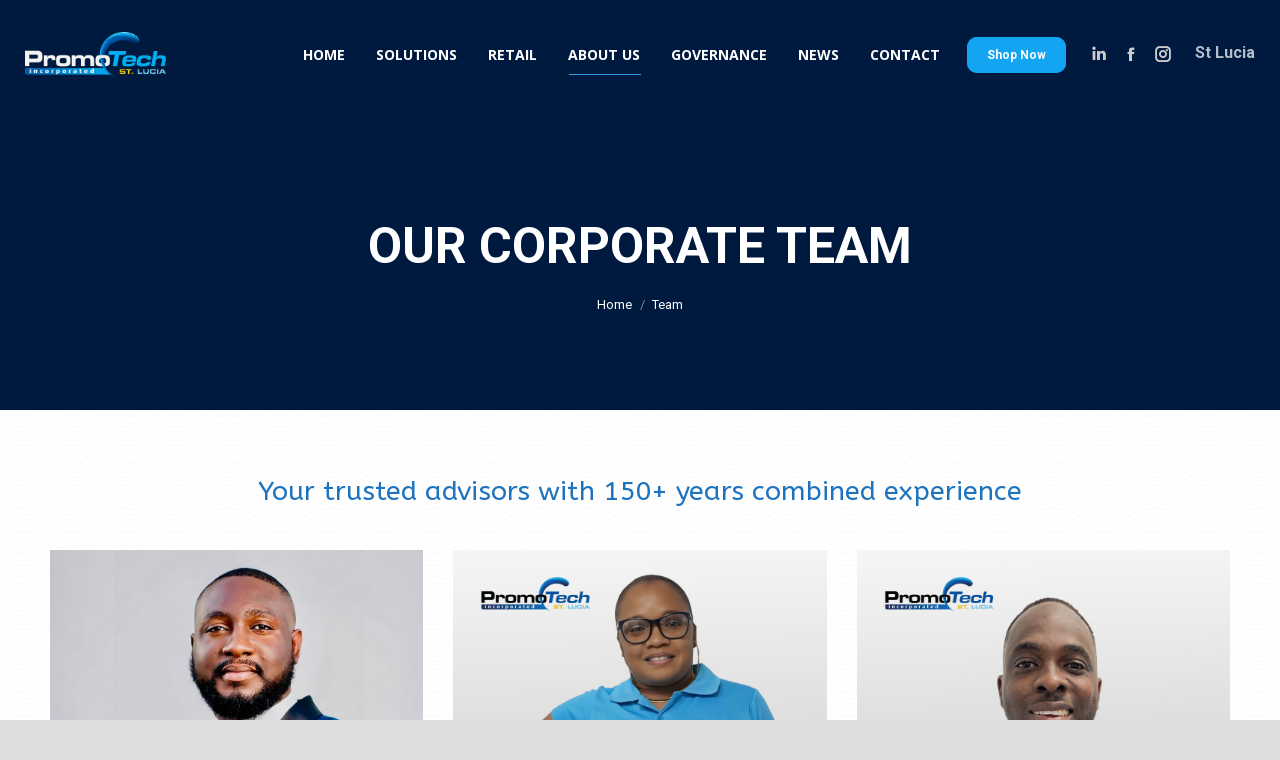

--- FILE ---
content_type: text/html; charset=UTF-8
request_url: https://promotechstlucia.com/team/
body_size: 18093
content:
<!DOCTYPE html>
<!--[if !(IE 6) | !(IE 7) | !(IE 8)  ]><!-->
<html lang="en-US" class="no-js">
<!--<![endif]-->
<head>
	<meta charset="UTF-8" />
				<meta name="viewport" content="width=device-width, initial-scale=1, maximum-scale=1, user-scalable=0"/>
			<meta name="theme-color" content="#13a4f2"/>	<link rel="profile" href="https://gmpg.org/xfn/11" />
	<style> 
         #country-selector-modal-country-selector-page a, #country-selector-modal-country-selector-page h3 {
            color: ;
        }
        </style><meta name='robots' content='index, follow, max-image-preview:large, max-snippet:-1, max-video-preview:-1' />

	<!-- This site is optimized with the Yoast SEO plugin v26.8 - https://yoast.com/product/yoast-seo-wordpress/ -->
	<title>Team - Promotech Business Solutions - St Lucia</title>
	<link rel="canonical" href="https://promotechstlucia.com/team/" />
	<meta property="og:locale" content="en_US" />
	<meta property="og:type" content="article" />
	<meta property="og:title" content="Team - Promotech Business Solutions - St Lucia" />
	<meta property="og:url" content="https://promotechstlucia.com/team/" />
	<meta property="og:site_name" content="Promotech Business Solutions - St Lucia" />
	<meta property="article:modified_time" content="2025-10-20T12:33:34+00:00" />
	<meta property="og:image" content="https://promotechstlucia.com/wp-content/uploads/sites/5/2023/11/Promotech-Logo-Incorporated-2023-St-Lucia-RGB-f-1-scaled.jpg" />
	<meta property="og:image:width" content="2560" />
	<meta property="og:image:height" content="1440" />
	<meta property="og:image:type" content="image/jpeg" />
	<meta name="twitter:card" content="summary_large_image" />
	<meta name="twitter:label1" content="Est. reading time" />
	<meta name="twitter:data1" content="1 minute" />
	<script type="application/ld+json" class="yoast-schema-graph">{"@context":"https://schema.org","@graph":[{"@type":"WebPage","@id":"https://promotechstlucia.com/team/","url":"https://promotechstlucia.com/team/","name":"Team - Promotech Business Solutions - St Lucia","isPartOf":{"@id":"https://promotechstlucia.com/#website"},"primaryImageOfPage":{"@id":"https://promotechstlucia.com/team/#primaryimage"},"image":{"@id":"https://promotechstlucia.com/team/#primaryimage"},"thumbnailUrl":"https://promotechstlucia.com/wp-content/uploads/sites/5/2023/11/Promotech-Logo-Incorporated-2023-St-Lucia-RGB-f-1-scaled.jpg","datePublished":"2019-10-16T16:13:42+00:00","dateModified":"2025-10-20T12:33:34+00:00","breadcrumb":{"@id":"https://promotechstlucia.com/team/#breadcrumb"},"inLanguage":"en-US","potentialAction":[{"@type":"ReadAction","target":["https://promotechstlucia.com/team/"]}]},{"@type":"ImageObject","inLanguage":"en-US","@id":"https://promotechstlucia.com/team/#primaryimage","url":"https://promotechstlucia.com/wp-content/uploads/sites/5/2023/11/Promotech-Logo-Incorporated-2023-St-Lucia-RGB-f-1-scaled.jpg","contentUrl":"https://promotechstlucia.com/wp-content/uploads/sites/5/2023/11/Promotech-Logo-Incorporated-2023-St-Lucia-RGB-f-1-scaled.jpg","width":2560,"height":1440},{"@type":"BreadcrumbList","@id":"https://promotechstlucia.com/team/#breadcrumb","itemListElement":[{"@type":"ListItem","position":1,"name":"Home","item":"https://promotechstlucia.com/"},{"@type":"ListItem","position":2,"name":"Team"}]},{"@type":"WebSite","@id":"https://promotechstlucia.com/#website","url":"https://promotechstlucia.com/","name":"Promotech Business Solutions - St Lucia","description":"Make IT Happen","potentialAction":[{"@type":"SearchAction","target":{"@type":"EntryPoint","urlTemplate":"https://promotechstlucia.com/?s={search_term_string}"},"query-input":{"@type":"PropertyValueSpecification","valueRequired":true,"valueName":"search_term_string"}}],"inLanguage":"en-US"}]}</script>
	<!-- / Yoast SEO plugin. -->


<link rel='dns-prefetch' href='//promotechstlucia.com' />
<link rel='dns-prefetch' href='//www.googletagmanager.com' />
<link rel='dns-prefetch' href='//fonts.googleapis.com' />
<link rel="alternate" type="application/rss+xml" title="Promotech Business Solutions - St  Lucia  &raquo; Feed" href="https://promotechstlucia.com/feed/" />
<link rel="alternate" type="application/rss+xml" title="Promotech Business Solutions - St  Lucia  &raquo; Comments Feed" href="https://promotechstlucia.com/comments/feed/" />
<link rel="alternate" title="oEmbed (JSON)" type="application/json+oembed" href="https://promotechstlucia.com/wp-json/oembed/1.0/embed?url=https%3A%2F%2Fpromotechstlucia.com%2Fteam%2F" />
<link rel="alternate" title="oEmbed (XML)" type="text/xml+oembed" href="https://promotechstlucia.com/wp-json/oembed/1.0/embed?url=https%3A%2F%2Fpromotechstlucia.com%2Fteam%2F&#038;format=xml" />
<style id='wp-img-auto-sizes-contain-inline-css'>
img:is([sizes=auto i],[sizes^="auto," i]){contain-intrinsic-size:3000px 1500px}
/*# sourceURL=wp-img-auto-sizes-contain-inline-css */
</style>
<style id='wp-emoji-styles-inline-css'>

	img.wp-smiley, img.emoji {
		display: inline !important;
		border: none !important;
		box-shadow: none !important;
		height: 1em !important;
		width: 1em !important;
		margin: 0 0.07em !important;
		vertical-align: -0.1em !important;
		background: none !important;
		padding: 0 !important;
	}
/*# sourceURL=wp-emoji-styles-inline-css */
</style>
<link rel='stylesheet' id='wp-block-library-css' href='https://promotechstlucia.com/wp-includes/css/dist/block-library/style.min.css?ver=6.9' media='all' />
<link rel='stylesheet' id='wc-blocks-style-css' href='https://promotechstlucia.com/wp-content/plugins/woocommerce/assets/client/blocks/wc-blocks.css?ver=wc-10.4.3' media='all' />
<style id='global-styles-inline-css'>
:root{--wp--preset--aspect-ratio--square: 1;--wp--preset--aspect-ratio--4-3: 4/3;--wp--preset--aspect-ratio--3-4: 3/4;--wp--preset--aspect-ratio--3-2: 3/2;--wp--preset--aspect-ratio--2-3: 2/3;--wp--preset--aspect-ratio--16-9: 16/9;--wp--preset--aspect-ratio--9-16: 9/16;--wp--preset--color--black: #000000;--wp--preset--color--cyan-bluish-gray: #abb8c3;--wp--preset--color--white: #FFF;--wp--preset--color--pale-pink: #f78da7;--wp--preset--color--vivid-red: #cf2e2e;--wp--preset--color--luminous-vivid-orange: #ff6900;--wp--preset--color--luminous-vivid-amber: #fcb900;--wp--preset--color--light-green-cyan: #7bdcb5;--wp--preset--color--vivid-green-cyan: #00d084;--wp--preset--color--pale-cyan-blue: #8ed1fc;--wp--preset--color--vivid-cyan-blue: #0693e3;--wp--preset--color--vivid-purple: #9b51e0;--wp--preset--color--accent: #13a4f2;--wp--preset--color--dark-gray: #111;--wp--preset--color--light-gray: #767676;--wp--preset--gradient--vivid-cyan-blue-to-vivid-purple: linear-gradient(135deg,rgb(6,147,227) 0%,rgb(155,81,224) 100%);--wp--preset--gradient--light-green-cyan-to-vivid-green-cyan: linear-gradient(135deg,rgb(122,220,180) 0%,rgb(0,208,130) 100%);--wp--preset--gradient--luminous-vivid-amber-to-luminous-vivid-orange: linear-gradient(135deg,rgb(252,185,0) 0%,rgb(255,105,0) 100%);--wp--preset--gradient--luminous-vivid-orange-to-vivid-red: linear-gradient(135deg,rgb(255,105,0) 0%,rgb(207,46,46) 100%);--wp--preset--gradient--very-light-gray-to-cyan-bluish-gray: linear-gradient(135deg,rgb(238,238,238) 0%,rgb(169,184,195) 100%);--wp--preset--gradient--cool-to-warm-spectrum: linear-gradient(135deg,rgb(74,234,220) 0%,rgb(151,120,209) 20%,rgb(207,42,186) 40%,rgb(238,44,130) 60%,rgb(251,105,98) 80%,rgb(254,248,76) 100%);--wp--preset--gradient--blush-light-purple: linear-gradient(135deg,rgb(255,206,236) 0%,rgb(152,150,240) 100%);--wp--preset--gradient--blush-bordeaux: linear-gradient(135deg,rgb(254,205,165) 0%,rgb(254,45,45) 50%,rgb(107,0,62) 100%);--wp--preset--gradient--luminous-dusk: linear-gradient(135deg,rgb(255,203,112) 0%,rgb(199,81,192) 50%,rgb(65,88,208) 100%);--wp--preset--gradient--pale-ocean: linear-gradient(135deg,rgb(255,245,203) 0%,rgb(182,227,212) 50%,rgb(51,167,181) 100%);--wp--preset--gradient--electric-grass: linear-gradient(135deg,rgb(202,248,128) 0%,rgb(113,206,126) 100%);--wp--preset--gradient--midnight: linear-gradient(135deg,rgb(2,3,129) 0%,rgb(40,116,252) 100%);--wp--preset--font-size--small: 13px;--wp--preset--font-size--medium: 20px;--wp--preset--font-size--large: 36px;--wp--preset--font-size--x-large: 42px;--wp--preset--spacing--20: 0.44rem;--wp--preset--spacing--30: 0.67rem;--wp--preset--spacing--40: 1rem;--wp--preset--spacing--50: 1.5rem;--wp--preset--spacing--60: 2.25rem;--wp--preset--spacing--70: 3.38rem;--wp--preset--spacing--80: 5.06rem;--wp--preset--shadow--natural: 6px 6px 9px rgba(0, 0, 0, 0.2);--wp--preset--shadow--deep: 12px 12px 50px rgba(0, 0, 0, 0.4);--wp--preset--shadow--sharp: 6px 6px 0px rgba(0, 0, 0, 0.2);--wp--preset--shadow--outlined: 6px 6px 0px -3px rgb(255, 255, 255), 6px 6px rgb(0, 0, 0);--wp--preset--shadow--crisp: 6px 6px 0px rgb(0, 0, 0);}:where(.is-layout-flex){gap: 0.5em;}:where(.is-layout-grid){gap: 0.5em;}body .is-layout-flex{display: flex;}.is-layout-flex{flex-wrap: wrap;align-items: center;}.is-layout-flex > :is(*, div){margin: 0;}body .is-layout-grid{display: grid;}.is-layout-grid > :is(*, div){margin: 0;}:where(.wp-block-columns.is-layout-flex){gap: 2em;}:where(.wp-block-columns.is-layout-grid){gap: 2em;}:where(.wp-block-post-template.is-layout-flex){gap: 1.25em;}:where(.wp-block-post-template.is-layout-grid){gap: 1.25em;}.has-black-color{color: var(--wp--preset--color--black) !important;}.has-cyan-bluish-gray-color{color: var(--wp--preset--color--cyan-bluish-gray) !important;}.has-white-color{color: var(--wp--preset--color--white) !important;}.has-pale-pink-color{color: var(--wp--preset--color--pale-pink) !important;}.has-vivid-red-color{color: var(--wp--preset--color--vivid-red) !important;}.has-luminous-vivid-orange-color{color: var(--wp--preset--color--luminous-vivid-orange) !important;}.has-luminous-vivid-amber-color{color: var(--wp--preset--color--luminous-vivid-amber) !important;}.has-light-green-cyan-color{color: var(--wp--preset--color--light-green-cyan) !important;}.has-vivid-green-cyan-color{color: var(--wp--preset--color--vivid-green-cyan) !important;}.has-pale-cyan-blue-color{color: var(--wp--preset--color--pale-cyan-blue) !important;}.has-vivid-cyan-blue-color{color: var(--wp--preset--color--vivid-cyan-blue) !important;}.has-vivid-purple-color{color: var(--wp--preset--color--vivid-purple) !important;}.has-black-background-color{background-color: var(--wp--preset--color--black) !important;}.has-cyan-bluish-gray-background-color{background-color: var(--wp--preset--color--cyan-bluish-gray) !important;}.has-white-background-color{background-color: var(--wp--preset--color--white) !important;}.has-pale-pink-background-color{background-color: var(--wp--preset--color--pale-pink) !important;}.has-vivid-red-background-color{background-color: var(--wp--preset--color--vivid-red) !important;}.has-luminous-vivid-orange-background-color{background-color: var(--wp--preset--color--luminous-vivid-orange) !important;}.has-luminous-vivid-amber-background-color{background-color: var(--wp--preset--color--luminous-vivid-amber) !important;}.has-light-green-cyan-background-color{background-color: var(--wp--preset--color--light-green-cyan) !important;}.has-vivid-green-cyan-background-color{background-color: var(--wp--preset--color--vivid-green-cyan) !important;}.has-pale-cyan-blue-background-color{background-color: var(--wp--preset--color--pale-cyan-blue) !important;}.has-vivid-cyan-blue-background-color{background-color: var(--wp--preset--color--vivid-cyan-blue) !important;}.has-vivid-purple-background-color{background-color: var(--wp--preset--color--vivid-purple) !important;}.has-black-border-color{border-color: var(--wp--preset--color--black) !important;}.has-cyan-bluish-gray-border-color{border-color: var(--wp--preset--color--cyan-bluish-gray) !important;}.has-white-border-color{border-color: var(--wp--preset--color--white) !important;}.has-pale-pink-border-color{border-color: var(--wp--preset--color--pale-pink) !important;}.has-vivid-red-border-color{border-color: var(--wp--preset--color--vivid-red) !important;}.has-luminous-vivid-orange-border-color{border-color: var(--wp--preset--color--luminous-vivid-orange) !important;}.has-luminous-vivid-amber-border-color{border-color: var(--wp--preset--color--luminous-vivid-amber) !important;}.has-light-green-cyan-border-color{border-color: var(--wp--preset--color--light-green-cyan) !important;}.has-vivid-green-cyan-border-color{border-color: var(--wp--preset--color--vivid-green-cyan) !important;}.has-pale-cyan-blue-border-color{border-color: var(--wp--preset--color--pale-cyan-blue) !important;}.has-vivid-cyan-blue-border-color{border-color: var(--wp--preset--color--vivid-cyan-blue) !important;}.has-vivid-purple-border-color{border-color: var(--wp--preset--color--vivid-purple) !important;}.has-vivid-cyan-blue-to-vivid-purple-gradient-background{background: var(--wp--preset--gradient--vivid-cyan-blue-to-vivid-purple) !important;}.has-light-green-cyan-to-vivid-green-cyan-gradient-background{background: var(--wp--preset--gradient--light-green-cyan-to-vivid-green-cyan) !important;}.has-luminous-vivid-amber-to-luminous-vivid-orange-gradient-background{background: var(--wp--preset--gradient--luminous-vivid-amber-to-luminous-vivid-orange) !important;}.has-luminous-vivid-orange-to-vivid-red-gradient-background{background: var(--wp--preset--gradient--luminous-vivid-orange-to-vivid-red) !important;}.has-very-light-gray-to-cyan-bluish-gray-gradient-background{background: var(--wp--preset--gradient--very-light-gray-to-cyan-bluish-gray) !important;}.has-cool-to-warm-spectrum-gradient-background{background: var(--wp--preset--gradient--cool-to-warm-spectrum) !important;}.has-blush-light-purple-gradient-background{background: var(--wp--preset--gradient--blush-light-purple) !important;}.has-blush-bordeaux-gradient-background{background: var(--wp--preset--gradient--blush-bordeaux) !important;}.has-luminous-dusk-gradient-background{background: var(--wp--preset--gradient--luminous-dusk) !important;}.has-pale-ocean-gradient-background{background: var(--wp--preset--gradient--pale-ocean) !important;}.has-electric-grass-gradient-background{background: var(--wp--preset--gradient--electric-grass) !important;}.has-midnight-gradient-background{background: var(--wp--preset--gradient--midnight) !important;}.has-small-font-size{font-size: var(--wp--preset--font-size--small) !important;}.has-medium-font-size{font-size: var(--wp--preset--font-size--medium) !important;}.has-large-font-size{font-size: var(--wp--preset--font-size--large) !important;}.has-x-large-font-size{font-size: var(--wp--preset--font-size--x-large) !important;}
/*# sourceURL=global-styles-inline-css */
</style>

<style id='classic-theme-styles-inline-css'>
/*! This file is auto-generated */
.wp-block-button__link{color:#fff;background-color:#32373c;border-radius:9999px;box-shadow:none;text-decoration:none;padding:calc(.667em + 2px) calc(1.333em + 2px);font-size:1.125em}.wp-block-file__button{background:#32373c;color:#fff;text-decoration:none}
/*# sourceURL=/wp-includes/css/classic-themes.min.css */
</style>
<link rel='stylesheet' id='awsm-jobs-general-css' href='https://promotechstlucia.com/wp-content/plugins/wp-job-openings/assets/css/general.min.css?ver=3.5.4' media='all' />
<link rel='stylesheet' id='awsm-jobs-style-css' href='https://promotechstlucia.com/wp-content/plugins/wp-job-openings/assets/css/style.min.css?ver=3.5.4' media='all' />
<style id='woocommerce-inline-inline-css'>
.woocommerce form .form-row .required { visibility: visible; }
/*# sourceURL=woocommerce-inline-inline-css */
</style>
<link rel='stylesheet' id='wordpress-country-selector-css' href='https://promotechstlucia.com/wp-content/plugins/wordpress-country-selector/public/css/wordpress-country-selector-public.css?ver=1.6.13' media='all' />
<link rel='stylesheet' id='wordpress-country-selector-mapglyphs-css' href='https://promotechstlucia.com/wp-content/plugins/wordpress-country-selector/public/css/mapglyphs.css?ver=1.6.13' media='all' />
<link rel='stylesheet' id='wordpress-country-selector-flag-icon-css' href='https://promotechstlucia.com/wp-content/plugins/wordpress-country-selector/public/css/flag-icon.min.css?ver=1.6.13' media='all' />
<link rel='stylesheet' id='rt-wls-css' href='https://promotechstlucia.com/wp-content/plugins/wp-logo-showcase/assets/css/wplogoshowcase.css?ver=1.5.0' media='all' />
<link rel='stylesheet' id='the7-font-css' href='https://promotechstlucia.com/wp-content/themes/dt-the7/fonts/icomoon-the7-font/icomoon-the7-font.min.css?ver=14.2.0' media='all' />
<link rel='stylesheet' id='the7-awesome-fonts-css' href='https://promotechstlucia.com/wp-content/themes/dt-the7/fonts/FontAwesome/css/all.min.css?ver=14.2.0' media='all' />
<link rel='stylesheet' id='the7-Defaults-css' href='https://promotechstlucia.com/wp-content/uploads/sites/5/smile_fonts/Defaults/Defaults.css?ver=6.9' media='all' />
<link rel='stylesheet' id='js_composer_front-css' href='//promotechstlucia.com/wp-content/uploads/sites/5/js_composer/js_composer_front_custom.css?ver=8.6.1' media='all' />
<link rel='stylesheet' id='dt-web-fonts-css' href='https://fonts.googleapis.com/css?family=Roboto:400,600,700%7CRoboto+Condensed:400,600,700%7COpen+Sans:400,400italic,600,700%7CPoppins:400,500normal,600,700' media='all' />
<link rel='stylesheet' id='dt-main-css' href='https://promotechstlucia.com/wp-content/themes/dt-the7/css/main.min.css?ver=14.2.0' media='all' />
<link rel='stylesheet' id='the7-custom-scrollbar-css' href='https://promotechstlucia.com/wp-content/themes/dt-the7/lib/custom-scrollbar/custom-scrollbar.min.css?ver=14.2.0' media='all' />
<link rel='stylesheet' id='the7-wpbakery-css' href='https://promotechstlucia.com/wp-content/themes/dt-the7/css/wpbakery.min.css?ver=14.2.0' media='all' />
<link rel='stylesheet' id='the7-core-css' href='https://promotechstlucia.com/wp-content/plugins/dt-the7-core/assets/css/post-type.min.css?ver=2.7.12' media='all' />
<link rel='stylesheet' id='the7-css-vars-css' href='https://promotechstlucia.com/wp-content/uploads/sites/5/the7-css/css-vars.css?ver=6e8c8aa6176b' media='all' />
<link rel='stylesheet' id='dt-custom-css' href='https://promotechstlucia.com/wp-content/uploads/sites/5/the7-css/custom.css?ver=6e8c8aa6176b' media='all' />
<link rel='stylesheet' id='wc-dt-custom-css' href='https://promotechstlucia.com/wp-content/uploads/sites/5/the7-css/compatibility/wc-dt-custom.css?ver=6e8c8aa6176b' media='all' />
<link rel='stylesheet' id='dt-media-css' href='https://promotechstlucia.com/wp-content/uploads/sites/5/the7-css/media.css?ver=6e8c8aa6176b' media='all' />
<link rel='stylesheet' id='the7-mega-menu-css' href='https://promotechstlucia.com/wp-content/uploads/sites/5/the7-css/mega-menu.css?ver=6e8c8aa6176b' media='all' />
<link rel='stylesheet' id='the7-elements-albums-portfolio-css' href='https://promotechstlucia.com/wp-content/uploads/sites/5/the7-css/the7-elements-albums-portfolio.css?ver=6e8c8aa6176b' media='all' />
<link rel='stylesheet' id='the7-elements-css' href='https://promotechstlucia.com/wp-content/uploads/sites/5/the7-css/post-type-dynamic.css?ver=6e8c8aa6176b' media='all' />
<link rel='stylesheet' id='style-css' href='https://promotechstlucia.com/wp-content/themes/dt-the7/style.css?ver=14.2.0' media='all' />
<link rel='stylesheet' id='ultimate-vc-addons-style-css' href='https://promotechstlucia.com/wp-content/plugins/Ultimate_VC_Addons/assets/min-css/style.min.css?ver=3.21.2' media='all' />
<link rel='stylesheet' id='ultimate-vc-addons-headings-style-css' href='https://promotechstlucia.com/wp-content/plugins/Ultimate_VC_Addons/assets/min-css/headings.min.css?ver=3.21.2' media='all' />
<link rel='stylesheet' id='awsm-job-pro-flatpickr-css' href='https://promotechstlucia.com/wp-content/plugins/pro-pack-for-wp-job-openings/assets/css/flatpickr.min.css?ver=4.6.9' media='all' />
<link rel='stylesheet' id='awsm-job-pro-country-select-css' href='https://promotechstlucia.com/wp-content/plugins/pro-pack-for-wp-job-openings/assets/css/intlTelInput.min.css?ver=17.0.16' media='all' />
<link rel='stylesheet' id='awsm-job-pro-style-css' href='https://promotechstlucia.com/wp-content/plugins/pro-pack-for-wp-job-openings/assets/css/style.min.css?ver=3.4.3' media='all' />
<script src="https://promotechstlucia.com/wp-includes/js/jquery/jquery.min.js?ver=3.7.1" id="jquery-core-js"></script>
<script src="https://promotechstlucia.com/wp-includes/js/jquery/jquery-migrate.min.js?ver=3.4.1" id="jquery-migrate-js"></script>
<script src="https://promotechstlucia.com/wp-content/plugins/woocommerce/assets/js/jquery-blockui/jquery.blockUI.min.js?ver=2.7.0-wc.10.4.3" id="wc-jquery-blockui-js" data-wp-strategy="defer"></script>
<script id="wc-add-to-cart-js-extra">
var wc_add_to_cart_params = {"ajax_url":"/wp-admin/admin-ajax.php","wc_ajax_url":"/?wc-ajax=%%endpoint%%","i18n_view_cart":"View cart","cart_url":"https://promotechstlucia.com/cart/","is_cart":"","cart_redirect_after_add":"no"};
//# sourceURL=wc-add-to-cart-js-extra
</script>
<script src="https://promotechstlucia.com/wp-content/plugins/woocommerce/assets/js/frontend/add-to-cart.min.js?ver=10.4.3" id="wc-add-to-cart-js" data-wp-strategy="defer"></script>
<script src="https://promotechstlucia.com/wp-content/plugins/woocommerce/assets/js/js-cookie/js.cookie.min.js?ver=2.1.4-wc.10.4.3" id="wc-js-cookie-js" data-wp-strategy="defer"></script>
<script src="https://promotechstlucia.com/wp-content/plugins/js_composer/assets/js/vendors/woocommerce-add-to-cart.js?ver=8.6.1" id="vc_woocommerce-add-to-cart-js-js"></script>
<script id="dt-above-fold-js-extra">
var dtLocal = {"themeUrl":"https://promotechstlucia.com/wp-content/themes/dt-the7","passText":"To view this protected post, enter the password below:","moreButtonText":{"loading":"Loading...","loadMore":"Load more"},"postID":"1485","ajaxurl":"https://promotechstlucia.com/wp-admin/admin-ajax.php","REST":{"baseUrl":"https://promotechstlucia.com/wp-json/the7/v1","endpoints":{"sendMail":"/send-mail"}},"contactMessages":{"required":"One or more fields have an error. Please check and try again.","terms":"Please accept the privacy policy.","fillTheCaptchaError":"Please, fill the captcha."},"captchaSiteKey":"6Lf2g4ooAAAAAMm-0BUcjErlsD2gjuUO6Dnjm36Q","ajaxNonce":"b039067754","pageData":{"type":"page","template":"page","layout":null},"themeSettings":{"smoothScroll":"off","lazyLoading":false,"desktopHeader":{"height":110},"ToggleCaptionEnabled":"disabled","ToggleCaption":"Navigation","floatingHeader":{"showAfter":150,"showMenu":true,"height":40,"logo":{"showLogo":true,"html":"\u003Cimg class=\" preload-me\" src=\"https://promotechstlucia.com/wp-content/uploads/sites/5/2023/11/promotech-Stlucia-65px-01-e1699291303717.png\" srcset=\"https://promotechstlucia.com/wp-content/uploads/sites/5/2023/11/promotech-Stlucia-65px-01-e1699291303717.png 205w, https://promotechstlucia.com/wp-content/uploads/sites/5/2023/11/promotech-Stlucia-65px-01-e1699291303717.png 205w\" width=\"205\" height=\"69\"   sizes=\"205px\" alt=\"Promotech Business Solutions - St  Lucia \" /\u003E","url":"https://promotechstlucia.com/"}},"topLine":{"floatingTopLine":{"logo":{"showLogo":false,"html":""}}},"mobileHeader":{"firstSwitchPoint":1100,"secondSwitchPoint":778,"firstSwitchPointHeight":60,"secondSwitchPointHeight":60,"mobileToggleCaptionEnabled":"disabled","mobileToggleCaption":"Menu"},"stickyMobileHeaderFirstSwitch":{"logo":{"html":"\u003Cimg class=\" preload-me\" src=\"https://promotechstlucia.com/wp-content/uploads/sites/5/2023/11/promotech-Stlucia-65px-01-e1699291303717.png\" srcset=\"https://promotechstlucia.com/wp-content/uploads/sites/5/2023/11/promotech-Stlucia-65px-01-e1699291303717.png 205w, https://promotechstlucia.com/wp-content/uploads/sites/5/2023/11/promotech-Stlucia-65px-01-e1699291303717.png 205w\" width=\"205\" height=\"69\"   sizes=\"205px\" alt=\"Promotech Business Solutions - St  Lucia \" /\u003E"}},"stickyMobileHeaderSecondSwitch":{"logo":{"html":"\u003Cimg class=\" preload-me\" src=\"https://promotechstlucia.com/wp-content/uploads/sites/5/2023/11/promotech-Stlucia-65px-01-e1699291303717.png\" srcset=\"https://promotechstlucia.com/wp-content/uploads/sites/5/2023/11/promotech-Stlucia-65px-01-e1699291303717.png 205w, https://promotechstlucia.com/wp-content/uploads/sites/5/2023/11/promotech-Stlucia-65px-01-e1699291303717.png 205w\" width=\"205\" height=\"69\"   sizes=\"205px\" alt=\"Promotech Business Solutions - St  Lucia \" /\u003E"}},"sidebar":{"switchPoint":992},"boxedWidth":"1340px"},"VCMobileScreenWidth":"778","wcCartFragmentHash":"ba8ecb3f72c74473a421bb1fd0392ca6"};
var dtShare = {"shareButtonText":{"facebook":"Share on Facebook","twitter":"Share on X","pinterest":"Pin it","linkedin":"Share on Linkedin","whatsapp":"Share on Whatsapp"},"overlayOpacity":"85"};
//# sourceURL=dt-above-fold-js-extra
</script>
<script src="https://promotechstlucia.com/wp-content/themes/dt-the7/js/above-the-fold.min.js?ver=14.2.0" id="dt-above-fold-js"></script>
<script src="https://promotechstlucia.com/wp-content/themes/dt-the7/js/compatibility/woocommerce/woocommerce.min.js?ver=14.2.0" id="dt-woocommerce-js"></script>

<!-- Google tag (gtag.js) snippet added by Site Kit -->
<!-- Google Analytics snippet added by Site Kit -->
<script src="https://www.googletagmanager.com/gtag/js?id=GT-577RSTG2" id="google_gtagjs-js" async></script>
<script id="google_gtagjs-js-after">
window.dataLayer = window.dataLayer || [];function gtag(){dataLayer.push(arguments);}
gtag("set","linker",{"domains":["promotechstlucia.com"]});
gtag("js", new Date());
gtag("set", "developer_id.dZTNiMT", true);
gtag("config", "GT-577RSTG2");
 window._googlesitekit = window._googlesitekit || {}; window._googlesitekit.throttledEvents = []; window._googlesitekit.gtagEvent = (name, data) => { var key = JSON.stringify( { name, data } ); if ( !! window._googlesitekit.throttledEvents[ key ] ) { return; } window._googlesitekit.throttledEvents[ key ] = true; setTimeout( () => { delete window._googlesitekit.throttledEvents[ key ]; }, 5 ); gtag( "event", name, { ...data, event_source: "site-kit" } ); }; 
//# sourceURL=google_gtagjs-js-after
</script>
<script src="https://promotechstlucia.com/wp-content/plugins/Ultimate_VC_Addons/assets/min-js/ultimate-params.min.js?ver=3.21.2" id="ultimate-vc-addons-params-js"></script>
<script src="https://promotechstlucia.com/wp-content/plugins/Ultimate_VC_Addons/assets/min-js/headings.min.js?ver=3.21.2" id="ultimate-vc-addons-headings-script-js"></script>
<script></script><link rel="https://api.w.org/" href="https://promotechstlucia.com/wp-json/" /><link rel="alternate" title="JSON" type="application/json" href="https://promotechstlucia.com/wp-json/wp/v2/pages/1485" /><link rel="EditURI" type="application/rsd+xml" title="RSD" href="https://promotechstlucia.com/xmlrpc.php?rsd" />
<link rel='shortlink' href='https://promotechstlucia.com/?p=1485' />
<meta name="generator" content="Site Kit by Google 1.170.0" /><meta name="generator" content="Redux 4.5.10" /><!-- Analytics by WP Statistics - https://wp-statistics.com -->
	<noscript><style>.woocommerce-product-gallery{ opacity: 1 !important; }</style></noscript>
	<meta name="generator" content="Powered by WPBakery Page Builder - drag and drop page builder for WordPress."/>
<meta name="generator" content="Powered by Slider Revolution 6.7.38 - responsive, Mobile-Friendly Slider Plugin for WordPress with comfortable drag and drop interface." />
<link rel="icon" href="https://promotechstlucia.com/wp-content/uploads/sites/5/2022/10/index.png" sizes="32x32" />
<link rel="icon" href="https://promotechstlucia.com/wp-content/uploads/sites/5/2022/10/index.png" sizes="192x192" />
<link rel="apple-touch-icon" href="https://promotechstlucia.com/wp-content/uploads/sites/5/2022/10/index.png" />
<meta name="msapplication-TileImage" content="https://promotechstlucia.com/wp-content/uploads/sites/5/2022/10/index.png" />
<script>function setREVStartSize(e){
			//window.requestAnimationFrame(function() {
				window.RSIW = window.RSIW===undefined ? window.innerWidth : window.RSIW;
				window.RSIH = window.RSIH===undefined ? window.innerHeight : window.RSIH;
				try {
					var pw = document.getElementById(e.c).parentNode.offsetWidth,
						newh;
					pw = pw===0 || isNaN(pw) || (e.l=="fullwidth" || e.layout=="fullwidth") ? window.RSIW : pw;
					e.tabw = e.tabw===undefined ? 0 : parseInt(e.tabw);
					e.thumbw = e.thumbw===undefined ? 0 : parseInt(e.thumbw);
					e.tabh = e.tabh===undefined ? 0 : parseInt(e.tabh);
					e.thumbh = e.thumbh===undefined ? 0 : parseInt(e.thumbh);
					e.tabhide = e.tabhide===undefined ? 0 : parseInt(e.tabhide);
					e.thumbhide = e.thumbhide===undefined ? 0 : parseInt(e.thumbhide);
					e.mh = e.mh===undefined || e.mh=="" || e.mh==="auto" ? 0 : parseInt(e.mh,0);
					if(e.layout==="fullscreen" || e.l==="fullscreen")
						newh = Math.max(e.mh,window.RSIH);
					else{
						e.gw = Array.isArray(e.gw) ? e.gw : [e.gw];
						for (var i in e.rl) if (e.gw[i]===undefined || e.gw[i]===0) e.gw[i] = e.gw[i-1];
						e.gh = e.el===undefined || e.el==="" || (Array.isArray(e.el) && e.el.length==0)? e.gh : e.el;
						e.gh = Array.isArray(e.gh) ? e.gh : [e.gh];
						for (var i in e.rl) if (e.gh[i]===undefined || e.gh[i]===0) e.gh[i] = e.gh[i-1];
											
						var nl = new Array(e.rl.length),
							ix = 0,
							sl;
						e.tabw = e.tabhide>=pw ? 0 : e.tabw;
						e.thumbw = e.thumbhide>=pw ? 0 : e.thumbw;
						e.tabh = e.tabhide>=pw ? 0 : e.tabh;
						e.thumbh = e.thumbhide>=pw ? 0 : e.thumbh;
						for (var i in e.rl) nl[i] = e.rl[i]<window.RSIW ? 0 : e.rl[i];
						sl = nl[0];
						for (var i in nl) if (sl>nl[i] && nl[i]>0) { sl = nl[i]; ix=i;}
						var m = pw>(e.gw[ix]+e.tabw+e.thumbw) ? 1 : (pw-(e.tabw+e.thumbw)) / (e.gw[ix]);
						newh =  (e.gh[ix] * m) + (e.tabh + e.thumbh);
					}
					var el = document.getElementById(e.c);
					if (el!==null && el) el.style.height = newh+"px";
					el = document.getElementById(e.c+"_wrapper");
					if (el!==null && el) {
						el.style.height = newh+"px";
						el.style.display = "block";
					}
				} catch(e){
					console.log("Failure at Presize of Slider:" + e)
				}
			//});
		  };</script>
<style type="text/css" data-type="vc_shortcodes-default-css">.vc_do_custom_heading{margin-bottom:0.625rem;margin-top:0;}</style><style type="text/css" data-type="vc_shortcodes-custom-css">.vc_custom_1667996719721{padding-bottom: 85px !important;}.vc_custom_1749733943510{border-bottom-width: -50px !important;padding-top: 80px !important;padding-bottom: 60px !important;background-color: #032e67 !important;}.vc_custom_1575378589868{padding-bottom: 20px !important;}.vc_custom_1575378595138{padding-bottom: 20px !important;}.vc_custom_1575378844390{padding-bottom: 20px !important;}</style><noscript><style> .wpb_animate_when_almost_visible { opacity: 1; }</style></noscript><style id='the7-custom-inline-css' type='text/css'>

.timeline-block .timeline-header-block .timeline-header, .timeline-feature-item .timeline-header-block .timeline-header {
    
    background-color:#1E73BE;
	
}



.vc_custom_1667319877542 {
    padding-top: 80px !important;
    padding-bottom: 60px !important;
    background-color: #032e67 !important;
    margin-bottom: -50px;

}

.wp-block-post-date {
	font-weight: bold;
}
.wf-container-main {
	
	margin-bottom: 0px;
}



.entry-title {
	pointer-events: none;
	color: #003a59;
  font-weight: bold;
}
.product .woo-buttons-on-img {
    pointer-events: none;
}


.call_us a {
	
  color: black;
  text-decoration: none;
  font-size: 20px;

	
}

.phone {
	text-decoration: none;
	color: white;
	font-size: 24px;
}
.country_selector_dropdown-content a:nth-of-type(3) {
  display: none;

}

.flag-icon-un {
	background-image: url(https://promotechstlucia.com/wp-content/plugins/wordpress-country-selector/public/flags/4x3/lc.svg);
}

.country_selector_dropdown {
    padding-top: 5px;
}

.mini-widgets .text-area a:not(.dt-btn), .mobile-mini-widgets .text-area a:not(.dt-btn) {
	text-decoration: none;
	color: #b4bfcd;
}
.branding a img, .branding img {
	max-width: 70%;
}

.rt-wpls .slick-slide img {
    display: block;
    max-height: 80px;
    max-width: 140px;

}
.post .rollover, .post .rollover-video:not(.ts-slide), .post img, .single-postlike img, img[class*=align], img[class*=wp-image-], img[class*=attachment-] {
    max-width: 50%;

}

#rev_slider_1_1 > rs-tabs > rs-navmask > rs-tabs-wrap > rs-tab.tp-tab.selected {

    color: yellow;
}

.masthead:not(.sub-downwards) .main-nav .dt-mega-menu-wrap {
    background-color: #ffffffe6;
}
 #lgx_logo_slider_app_4783 .lgx_app_item .lgx_app_item_img  {
	 
    max-width: 70% !important;
    
	
}

/* Adjust button */
	.custom-menu-button a{
		color: #ffffff;  		/* Text color */
		background-color: #38b6ff; 	/* Btn bg color */
		padding: 30px 10px 30px 10px; 		/* Space around text */
		border-radius: 5px; 		/* higher number = rounded corners */
		border: solid #000000 0px; 	/* Border color & thickness */
		max-height: 80px; 		/* Max height of button */
	}

/* Adjust icon 
	.custom-menu-button a:before{
		content: '🖊️'; 		/* Change icon here */
				/* space between icon & text on right */
	

/* Adjust button on hover or remove the whole thing */
	.custom-menu-button a:hover{
		color: #ffffff; 		/* Hover color */
		background-color: #35a8ea; 	/* Btn hover bg color */
		border: solid #000 0px; 	/* Hover border color & thickness */
	}

/* Remove default hover on links*/
	.custom-menu-button:hover{
		text-decoration: none;
		color:#fff!important
}

@media screen and (max-width: 778px){
	
.show-mobile-logo .branding img.mobile-logo, .show-mobile-logo.show-device-logo .branding img.mobile-logo, .show-device-logo .branding img, .show-mobile-logo .mobile-branding img.mobile-logo, .show-mobile-logo.show-device-logo .mobile-branding img.mobile-logo, .show-device-logo .mobile-branding img, .transparent .mobile-branding img.mobile-desktop-logo {
    display: inline-block;
    max-width: 70%;
    height: auto;
}
	 Adjust button */
	.custom-menu-button a{
		
		background-color: #ffff; 	/* Btn bg color */
		 
	}
}
</style>
<link rel='stylesheet' id='vc_google_fonts_abeezeeregularitalic-css' href='https://fonts.googleapis.com/css?family=ABeeZee%3Aregular%2Citalic&#038;ver=8.6.1' media='all' />
<link rel='stylesheet' id='rs-plugin-settings-css' href='//promotechstlucia.com/wp-content/plugins/revslider/sr6/assets/css/rs6.css?ver=6.7.38' media='all' />
<style id='rs-plugin-settings-inline-css'>
#rs-demo-id {}
/*# sourceURL=rs-plugin-settings-inline-css */
</style>
</head>
<body id="the7-body" class="wp-singular page-template-default page page-id-1485 wp-embed-responsive wp-theme-dt-the7 theme-dt-the7 woocommerce-no-js the7-core-ver-2.7.12 wls_chrome transparent fancy-header-on dt-responsive-on right-mobile-menu-close-icon ouside-menu-close-icon mobile-hamburger-close-bg-enable mobile-hamburger-close-bg-hover-enable  fade-medium-mobile-menu-close-icon fade-medium-menu-close-icon srcset-enabled btn-flat custom-btn-color custom-btn-hover-color phantom-slide phantom-shadow-decoration phantom-custom-logo-on sticky-mobile-header top-header first-switch-logo-center first-switch-menu-left second-switch-logo-left second-switch-menu-right right-mobile-menu layzr-loading-on popup-message-style the7-ver-14.2.0 dt-fa-compatibility wpb-js-composer js-comp-ver-8.6.1 vc_responsive">
<!-- The7 14.2.0 -->

<div id="page" >
	<a class="skip-link screen-reader-text" href="#content">Skip to content</a>

<div class="masthead inline-header right widgets shadow-decoration shadow-mobile-header-decoration small-mobile-menu-icon mobile-menu-icon-bg-on mobile-menu-icon-border-enable dt-parent-menu-clickable show-sub-menu-on-hover show-device-logo show-mobile-logo"  style="background-color: rgba(0,0,0,0);">

	<div class="top-bar top-bar-empty top-bar-line-hide">
	<div class="top-bar-bg"  style="background-color: rgba(255,255,255,0);"></div>
	<div class="mini-widgets left-widgets"></div><div class="mini-widgets right-widgets"></div></div>

	<header class="header-bar" role="banner">

		<div class="branding">
	<div id="site-title" class="assistive-text">Promotech Business Solutions &#8211; St  Lucia </div>
	<div id="site-description" class="assistive-text">Make IT Happen</div>
	<a class="" href="https://promotechstlucia.com/"><img class=" preload-me" src="https://promotechstlucia.com/wp-content/uploads/sites/5/2023/10/promotech-Stlucia-dark-backgrounds-65px.png" srcset="https://promotechstlucia.com/wp-content/uploads/sites/5/2023/10/promotech-Stlucia-dark-backgrounds-65px.png 201w, https://promotechstlucia.com/wp-content/uploads/sites/5/2023/10/promotech-Stlucia-dark-backgrounds-65px.png 201w" width="201" height="65"   sizes="201px" alt="Promotech Business Solutions - St  Lucia " /><img class="mobile-logo preload-me" src="https://promotechstlucia.com/wp-content/uploads/sites/5/2023/10/promotech-Stlucia-dark-backgrounds-65px.png" srcset="https://promotechstlucia.com/wp-content/uploads/sites/5/2023/10/promotech-Stlucia-dark-backgrounds-65px.png 201w, https://promotechstlucia.com/wp-content/uploads/sites/5/2023/10/promotech-Stlucia-dark-backgrounds-65px.png 201w" width="201" height="65"   sizes="201px" alt="Promotech Business Solutions - St  Lucia " /></a></div>

		<ul id="primary-menu" class="main-nav underline-decoration l-to-r-line"><li class="menu-item menu-item-type-post_type menu-item-object-page menu-item-home menu-item-3876 first depth-0"><a href='https://promotechstlucia.com/' data-level='1'><span class="menu-item-text"><span class="menu-text">Home</span></span></a></li> <li class="menu-item menu-item-type-post_type menu-item-object-page menu-item-has-children menu-item-3879 has-children depth-0 dt-mega-menu mega-full-width mega-column-3"><a href='https://promotechstlucia.com/services/' data-level='1' aria-haspopup='true' aria-expanded='false'><span class="menu-item-text"><span class="menu-text">Solutions</span></span></a><div class="dt-mega-menu-wrap"><ul class="sub-nav level-arrows-on" role="group"><li class="menu-item menu-item-type-post_type menu-item-object-page menu-item-3982 first depth-1 no-link dt-mega-parent wf-1-3"><a href='https://promotechstlucia.com/services/security/' class=' mega-menu-img mega-menu-img-left' data-level='2'><img class="preload-me lazy-load aspect" src="data:image/svg+xml,%3Csvg%20xmlns%3D&#39;http%3A%2F%2Fwww.w3.org%2F2000%2Fsvg&#39;%20viewBox%3D&#39;0%200%2035%2035&#39;%2F%3E" data-src="https://promotechstlucia.com/wp-content/uploads/sites/5/2022/10/cctv-camera-35x35.png" data-srcset="https://promotechstlucia.com/wp-content/uploads/sites/5/2022/10/cctv-camera-35x35.png 35w, https://promotechstlucia.com/wp-content/uploads/sites/5/2022/10/cctv-camera.png 64w" loading="eager" sizes="(max-width: 35px) 100vw, 35px" alt="Menu icon" width="35" height="35"  style="--ratio: 35 / 35;border-radius: 0px;margin: 0px 6px 0px 0px;" /><span class="menu-item-text"><span class="menu-text">Security Solutions</span></span></a></li> <li class="menu-item menu-item-type-post_type menu-item-object-page menu-item-4341 depth-1 no-link dt-mega-parent wf-1-3"><a href='https://promotechstlucia.com/services/hospitality/' class=' mega-menu-img mega-menu-img-left' data-level='2'><img class="preload-me lazy-load aspect" src="data:image/svg+xml,%3Csvg%20xmlns%3D&#39;http%3A%2F%2Fwww.w3.org%2F2000%2Fsvg&#39;%20viewBox%3D&#39;0%200%2035%2035&#39;%2F%3E" data-src="https://promotechstlucia.com/wp-content/uploads/sites/5/2022/10/hotels-35x35.png" data-srcset="https://promotechstlucia.com/wp-content/uploads/sites/5/2022/10/hotels-35x35.png 35w, https://promotechstlucia.com/wp-content/uploads/sites/5/2022/10/hotels.png 64w" loading="eager" sizes="(max-width: 35px) 100vw, 35px" alt="Menu icon" width="35" height="35"  style="--ratio: 35 / 35;border-radius: 0px;margin: 0px 6px 0px 0px;" /><span class="menu-item-text"><span class="menu-text">Hospitality Solutions</span></span></a></li> <li class="menu-item menu-item-type-post_type menu-item-object-page menu-item-4348 depth-1 no-link dt-mega-parent wf-1-3"><a href='https://promotechstlucia.com/services/antivirus-solutions/' class=' mega-menu-img mega-menu-img-left' data-level='2'><img class="preload-me lazy-load aspect" src="data:image/svg+xml,%3Csvg%20xmlns%3D&#39;http%3A%2F%2Fwww.w3.org%2F2000%2Fsvg&#39;%20viewBox%3D&#39;0%200%2035%2035&#39;%2F%3E" data-src="https://promotechstlucia.com/wp-content/uploads/sites/5/2022/10/antivirus-2-35x35.png" data-srcset="https://promotechstlucia.com/wp-content/uploads/sites/5/2022/10/antivirus-2-35x35.png 35w, https://promotechstlucia.com/wp-content/uploads/sites/5/2022/10/antivirus-2.png 64w" loading="eager" sizes="(max-width: 35px) 100vw, 35px" alt="Menu icon" width="35" height="35"  style="--ratio: 35 / 35;border-radius: 0px;margin: 0px 6px 0px 0px;" /><span class="menu-item-text"><span class="menu-text">Antivirus Solutions</span></span></a></li> <li class="menu-item menu-item-type-post_type menu-item-object-page menu-item-4170 depth-1 no-link dt-mega-parent wf-1-3"><a href='https://promotechstlucia.com/services/backup-power-solutions/' class=' mega-menu-img mega-menu-img-left' data-level='2'><img class="preload-me lazy-load aspect" src="data:image/svg+xml,%3Csvg%20xmlns%3D&#39;http%3A%2F%2Fwww.w3.org%2F2000%2Fsvg&#39;%20viewBox%3D&#39;0%200%2035%2035&#39;%2F%3E" data-src="https://promotechstlucia.com/wp-content/uploads/sites/5/2022/10/electric-generator-35x35.png" data-srcset="https://promotechstlucia.com/wp-content/uploads/sites/5/2022/10/electric-generator-35x35.png 35w, https://promotechstlucia.com/wp-content/uploads/sites/5/2022/10/electric-generator.png 64w" loading="eager" sizes="(max-width: 35px) 100vw, 35px" alt="Menu icon" width="35" height="35"  style="--ratio: 35 / 35;border-radius: 0px;margin: 0px 6px 0px 0px;" /><span class="menu-item-text"><span class="menu-text">Backup Power Solutions</span></span></a></li> <li class="menu-item menu-item-type-post_type menu-item-object-page menu-item-4303 depth-1 no-link dt-mega-parent wf-1-3"><a href='https://promotechstlucia.com/services/cloud-solutions/' class=' mega-menu-img mega-menu-img-left' data-level='2'><img class="preload-me lazy-load aspect" src="data:image/svg+xml,%3Csvg%20xmlns%3D&#39;http%3A%2F%2Fwww.w3.org%2F2000%2Fsvg&#39;%20viewBox%3D&#39;0%200%2035%2035&#39;%2F%3E" data-src="https://promotechstlucia.com/wp-content/uploads/sites/5/2022/10/solution-35x35.png" data-srcset="https://promotechstlucia.com/wp-content/uploads/sites/5/2022/10/solution-35x35.png 35w, https://promotechstlucia.com/wp-content/uploads/sites/5/2022/10/solution.png 64w" loading="eager" sizes="(max-width: 35px) 100vw, 35px" alt="Menu icon" width="35" height="35"  style="--ratio: 35 / 35;border-radius: 0px;margin: 0px 6px 0px 0px;" /><span class="menu-item-text"><span class="menu-text">Cloud Solutions</span></span></a></li> <li class="menu-item menu-item-type-post_type menu-item-object-page menu-item-4648 depth-1 no-link dt-mega-parent wf-1-3"><a href='https://promotechstlucia.com/services/computing-devices/' class=' mega-menu-img mega-menu-img-left' data-level='2'><img class="preload-me lazy-load aspect" src="data:image/svg+xml,%3Csvg%20xmlns%3D&#39;http%3A%2F%2Fwww.w3.org%2F2000%2Fsvg&#39;%20viewBox%3D&#39;0%200%2035%2035&#39;%2F%3E" data-src="https://promotechstlucia.com/wp-content/uploads/sites/5/2022/11/server-35x35.png" data-srcset="https://promotechstlucia.com/wp-content/uploads/sites/5/2022/11/server-35x35.png 35w, https://promotechstlucia.com/wp-content/uploads/sites/5/2022/11/server-70x70.png 70w" loading="eager" sizes="(max-width: 35px) 100vw, 35px" alt="Menu icon" width="35" height="35"  style="--ratio: 35 / 35;border-radius: 0px;margin: 0px 6px 0px 0px;" /><span class="menu-item-text"><span class="menu-text">Computing Devices</span></span></a></li> <li class="menu-item menu-item-type-post_type menu-item-object-page menu-item-3918 depth-1 no-link dt-mega-parent wf-1-3"><a href='https://promotechstlucia.com/services/cyber-security/' class=' mega-menu-img mega-menu-img-left' data-level='2'><img class="preload-me lazy-load aspect" src="data:image/svg+xml,%3Csvg%20xmlns%3D&#39;http%3A%2F%2Fwww.w3.org%2F2000%2Fsvg&#39;%20viewBox%3D&#39;0%200%2035%2035&#39;%2F%3E" data-src="https://promotechstlucia.com/wp-content/uploads/sites/5/2022/10/cyber-security-1-35x35.png" data-srcset="https://promotechstlucia.com/wp-content/uploads/sites/5/2022/10/cyber-security-1-35x35.png 35w, https://promotechstlucia.com/wp-content/uploads/sites/5/2022/10/cyber-security-1.png 64w" loading="eager" sizes="(max-width: 35px) 100vw, 35px" alt="Menu icon" width="35" height="35"  style="--ratio: 35 / 35;border-radius: 0px;margin: 0px 6px 0px 0px;" /><span class="menu-item-text"><span class="menu-text">Cyber Security Solutions</span></span></a></li> <li class="menu-item menu-item-type-post_type menu-item-object-page menu-item-4277 depth-1 no-link dt-mega-parent wf-1-3"><a href='https://promotechstlucia.com/services/home-automation-solutions/' class=' mega-menu-img mega-menu-img-left' data-level='2'><img class="preload-me lazy-load aspect" src="data:image/svg+xml,%3Csvg%20xmlns%3D&#39;http%3A%2F%2Fwww.w3.org%2F2000%2Fsvg&#39;%20viewBox%3D&#39;0%200%2035%2035&#39;%2F%3E" data-src="https://promotechstlucia.com/wp-content/uploads/sites/5/2022/10/home-automation-35x35.png" data-srcset="https://promotechstlucia.com/wp-content/uploads/sites/5/2022/10/home-automation-35x35.png 35w, https://promotechstlucia.com/wp-content/uploads/sites/5/2022/10/home-automation.png 64w" loading="eager" sizes="(max-width: 35px) 100vw, 35px" alt="Menu icon" width="35" height="35"  style="--ratio: 35 / 35;border-radius: 0px;margin: 0px 6px 0px 0px;" /><span class="menu-item-text"><span class="menu-text">Home Automation Solutions</span></span></a></li> <li class="menu-item menu-item-type-post_type menu-item-object-page menu-item-4561 depth-1 no-link dt-mega-parent wf-1-3"><a href='https://promotechstlucia.com/services/furniture-ergonomic-computer-solutions/' class=' mega-menu-img mega-menu-img-left' data-level='2'><img class="preload-me lazy-load aspect" src="data:image/svg+xml,%3Csvg%20xmlns%3D&#39;http%3A%2F%2Fwww.w3.org%2F2000%2Fsvg&#39;%20viewBox%3D&#39;0%200%2035%2035&#39;%2F%3E" data-src="https://promotechstlucia.com/wp-content/uploads/sites/5/2022/11/office-chair-1-35x35.png" data-srcset="https://promotechstlucia.com/wp-content/uploads/sites/5/2022/11/office-chair-1-35x35.png 35w, https://promotechstlucia.com/wp-content/uploads/sites/5/2022/11/office-chair-1.png 64w" loading="eager" sizes="(max-width: 35px) 100vw, 35px" alt="Menu icon" width="35" height="35"  style="--ratio: 35 / 35;border-radius: 0px;margin: 0px 6px 0px 0px;" /><span class="menu-item-text"><span class="menu-text">Furniture &#038; Ergonomic Computer Solutions</span></span></a></li> <li class="menu-item menu-item-type-post_type menu-item-object-page menu-item-4327 depth-1 no-link dt-mega-parent wf-1-3"><a href='https://promotechstlucia.com/services/managed-co-managed-it-application-support-services/' class=' mega-menu-img mega-menu-img-left' data-level='2'><img class="preload-me lazy-load aspect" src="data:image/svg+xml,%3Csvg%20xmlns%3D&#39;http%3A%2F%2Fwww.w3.org%2F2000%2Fsvg&#39;%20viewBox%3D&#39;0%200%2035%2035&#39;%2F%3E" data-src="https://promotechstlucia.com/wp-content/uploads/sites/5/2022/10/technical-support-35x35.png" data-srcset="https://promotechstlucia.com/wp-content/uploads/sites/5/2022/10/technical-support-35x35.png 35w, https://promotechstlucia.com/wp-content/uploads/sites/5/2022/10/technical-support.png 64w" loading="eager" sizes="(max-width: 35px) 100vw, 35px" alt="Menu icon" width="35" height="35"  style="--ratio: 35 / 35;border-radius: 0px;margin: 0px 6px 0px 0px;" /><span class="menu-item-text"><span class="menu-text">Managed IT &#038; Application Support Solutions</span></span></a></li> <li class="menu-item menu-item-type-post_type menu-item-object-page menu-item-4649 depth-1 no-link dt-mega-parent wf-1-3"><a href='https://promotechstlucia.com/services/network-infrastructure-hardware/' class=' mega-menu-img mega-menu-img-left' data-level='2'><img class="preload-me lazy-load aspect" src="data:image/svg+xml,%3Csvg%20xmlns%3D&#39;http%3A%2F%2Fwww.w3.org%2F2000%2Fsvg&#39;%20viewBox%3D&#39;0%200%2035%2035&#39;%2F%3E" data-src="https://promotechstlucia.com/wp-content/uploads/sites/5/2022/11/database-management-35x35.png" data-srcset="https://promotechstlucia.com/wp-content/uploads/sites/5/2022/11/database-management-35x35.png 35w, https://promotechstlucia.com/wp-content/uploads/sites/5/2022/11/database-management-70x70.png 70w" loading="eager" sizes="(max-width: 35px) 100vw, 35px" alt="Menu icon" width="35" height="35"  style="--ratio: 35 / 35;border-radius: 0px;margin: 0px 6px 0px 0px;" /><span class="menu-item-text"><span class="menu-text">Network Infrastructure Hardware Solutions</span></span></a></li> <li class="menu-item menu-item-type-post_type menu-item-object-page menu-item-4361 depth-1 no-link dt-mega-parent wf-1-3"><a href='https://promotechstlucia.com/services/pbx-voip-solutions/' class=' mega-menu-img mega-menu-img-left' data-level='2'><img class="preload-me lazy-load aspect" src="data:image/svg+xml,%3Csvg%20xmlns%3D&#39;http%3A%2F%2Fwww.w3.org%2F2000%2Fsvg&#39;%20viewBox%3D&#39;0%200%2035%2035&#39;%2F%3E" data-src="https://promotechstlucia.com/wp-content/uploads/sites/5/2022/10/telephone-35x35.png" data-srcset="https://promotechstlucia.com/wp-content/uploads/sites/5/2022/10/telephone-35x35.png 35w, https://promotechstlucia.com/wp-content/uploads/sites/5/2022/10/telephone.png 64w" loading="eager" sizes="(max-width: 35px) 100vw, 35px" alt="Menu icon" width="35" height="35"  style="--ratio: 35 / 35;border-radius: 0px;margin: 0px 6px 0px 0px;" /><span class="menu-item-text"><span class="menu-text">PBX VOIP Solutions</span></span></a></li> <li class="menu-item menu-item-type-post_type menu-item-object-page menu-item-4217 depth-1 no-link dt-mega-parent wf-1-3"><a href='https://promotechstlucia.com/services/printing-solutions/' class=' mega-menu-img mega-menu-img-left' data-level='2'><img class="preload-me lazy-load aspect" src="data:image/svg+xml,%3Csvg%20xmlns%3D&#39;http%3A%2F%2Fwww.w3.org%2F2000%2Fsvg&#39;%20viewBox%3D&#39;0%200%2035%2035&#39;%2F%3E" data-src="https://promotechstlucia.com/wp-content/uploads/sites/5/2022/10/multifunction-printer-35x35.png" data-srcset="https://promotechstlucia.com/wp-content/uploads/sites/5/2022/10/multifunction-printer-35x35.png 35w, https://promotechstlucia.com/wp-content/uploads/sites/5/2022/10/multifunction-printer.png 64w" loading="eager" sizes="(max-width: 35px) 100vw, 35px" alt="Menu icon" width="35" height="35"  style="--ratio: 35 / 35;border-radius: 0px;margin: 0px 6px 0px 0px;" /><span class="menu-item-text"><span class="menu-text">Printing Solutions</span></span></a></li> <li class="menu-item menu-item-type-post_type menu-item-object-page menu-item-4224 depth-1 no-link dt-mega-parent wf-1-3"><a href='https://promotechstlucia.com/services/structured-cabling-solutions/' class=' mega-menu-img mega-menu-img-left' data-level='2'><img class="preload-me lazy-load aspect" src="data:image/svg+xml,%3Csvg%20xmlns%3D&#39;http%3A%2F%2Fwww.w3.org%2F2000%2Fsvg&#39;%20viewBox%3D&#39;0%200%2035%2035&#39;%2F%3E" data-src="https://promotechstlucia.com/wp-content/uploads/sites/5/2022/10/wire-35x35.png" data-srcset="https://promotechstlucia.com/wp-content/uploads/sites/5/2022/10/wire-35x35.png 35w, https://promotechstlucia.com/wp-content/uploads/sites/5/2022/10/wire.png 64w" loading="eager" sizes="(max-width: 35px) 100vw, 35px" alt="Menu icon" width="35" height="35"  style="--ratio: 35 / 35;border-radius: 0px;margin: 0px 6px 0px 0px;" /><span class="menu-item-text"><span class="menu-text">Structured Cabling Solutions</span></span></a></li> <li class="menu-item menu-item-type-post_type menu-item-object-page menu-item-4315 depth-1 no-link dt-mega-parent wf-1-3"><a href='https://promotechstlucia.com/services/video-walls/' class=' mega-menu-img mega-menu-img-left' data-level='2'><img class="preload-me lazy-load aspect" src="data:image/svg+xml,%3Csvg%20xmlns%3D&#39;http%3A%2F%2Fwww.w3.org%2F2000%2Fsvg&#39;%20viewBox%3D&#39;0%200%2035%2035&#39;%2F%3E" data-src="https://promotechstlucia.com/wp-content/uploads/sites/5/2022/10/display-frame-35x35.png" data-srcset="https://promotechstlucia.com/wp-content/uploads/sites/5/2022/10/display-frame-35x35.png 35w, https://promotechstlucia.com/wp-content/uploads/sites/5/2022/10/display-frame.png 64w" loading="eager" sizes="(max-width: 35px) 100vw, 35px" alt="Menu icon" width="35" height="35"  style="--ratio: 35 / 35;border-radius: 0px;margin: 0px 6px 0px 0px;" /><span class="menu-item-text"><span class="menu-text">Video Walls &#038; Digital Signage Solutions</span></span></a></li> <li class="menu-item menu-item-type-post_type menu-item-object-page menu-item-4428 depth-1 no-link dt-mega-parent wf-1-3"><a href='https://promotechstlucia.com/services/visual-plan/' class=' mega-menu-img mega-menu-img-left' data-level='2'><img class="preload-me lazy-load aspect" src="data:image/svg+xml,%3Csvg%20xmlns%3D&#39;http%3A%2F%2Fwww.w3.org%2F2000%2Fsvg&#39;%20viewBox%3D&#39;0%200%2035%2035&#39;%2F%3E" data-src="https://promotechstlucia.com/wp-content/uploads/sites/5/2022/10/drawing-35x35.png" data-srcset="https://promotechstlucia.com/wp-content/uploads/sites/5/2022/10/drawing-35x35.png 35w, https://promotechstlucia.com/wp-content/uploads/sites/5/2022/10/drawing.png 64w" loading="eager" sizes="(max-width: 35px) 100vw, 35px" alt="Menu icon" width="35" height="35"  style="--ratio: 35 / 35;border-radius: 0px;margin: 0px 6px 0px 0px;" /><span class="menu-item-text"><span class="menu-text">Visual Plan</span></span></a></li> <li class="menu-item menu-item-type-post_type menu-item-object-page menu-item-4524 depth-1 no-link dt-mega-parent wf-1-3"><a href='https://promotechstlucia.com/services/smart-conference-room-solutions/' class=' mega-menu-img mega-menu-img-left' data-level='2'><img class="preload-me lazy-load aspect" src="data:image/svg+xml,%3Csvg%20xmlns%3D&#39;http%3A%2F%2Fwww.w3.org%2F2000%2Fsvg&#39;%20viewBox%3D&#39;0%200%2035%2035&#39;%2F%3E" data-src="https://promotechstlucia.com/wp-content/uploads/sites/5/2022/11/whiteboard-35x35.png" data-srcset="https://promotechstlucia.com/wp-content/uploads/sites/5/2022/11/whiteboard-35x35.png 35w, https://promotechstlucia.com/wp-content/uploads/sites/5/2022/11/whiteboard.png 64w" loading="eager" sizes="(max-width: 35px) 100vw, 35px" alt="Menu icon" width="35" height="35"  style="--ratio: 35 / 35;border-radius: 0px;margin: 0px 6px 0px 0px;" /><span class="menu-item-text"><span class="menu-text">Smart Conference Room Solutions</span></span></a></li> <li class="menu-item menu-item-type-post_type menu-item-object-page menu-item-4569 depth-1 no-link dt-mega-parent wf-1-3"><a href='https://promotechstlucia.com/services/queuing-systems/' class=' mega-menu-img mega-menu-img-left' data-level='2'><img class="preload-me lazy-load aspect" src="data:image/svg+xml,%3Csvg%20xmlns%3D&#39;http%3A%2F%2Fwww.w3.org%2F2000%2Fsvg&#39;%20viewBox%3D&#39;0%200%2035%2035&#39;%2F%3E" data-src="https://promotechstlucia.com/wp-content/uploads/sites/5/2022/11/waiting-35x35.png" data-srcset="https://promotechstlucia.com/wp-content/uploads/sites/5/2022/11/waiting-35x35.png 35w, https://promotechstlucia.com/wp-content/uploads/sites/5/2022/11/waiting-70x70.png 70w" loading="eager" sizes="(max-width: 35px) 100vw, 35px" alt="Menu icon" width="35" height="35"  style="--ratio: 35 / 35;border-radius: 0px;margin: 0px 6px 0px 0px;" /><span class="menu-item-text"><span class="menu-text">Queueing  Systems Solutions</span></span></a></li> </ul></div></li> <li class="menu-item menu-item-type-post_type menu-item-object-page menu-item-has-children menu-item-5532 has-children depth-0"><a href='https://promotechstlucia.com/retail/' data-level='1' aria-haspopup='true' aria-expanded='false'><span class="menu-item-text"><span class="menu-text">Retail</span></span></a><ul class="sub-nav level-arrows-on" role="group"><li class="menu-item menu-item-type-custom menu-item-object-custom menu-item-5535 first depth-1"><a href='https://promotechstlucia.com/retail/#financing' data-level='2'><span class="menu-item-text"><span class="menu-text">Financing</span></span></a></li> </ul></li> <li class="menu-item menu-item-type-post_type menu-item-object-page current-menu-ancestor current-menu-parent current_page_parent current_page_ancestor menu-item-has-children menu-item-3877 act has-children depth-0"><a href='https://promotechstlucia.com/about/' data-level='1' aria-haspopup='true' aria-expanded='false'><span class="menu-item-text"><span class="menu-text">About Us</span></span></a><ul class="sub-nav level-arrows-on" role="group"><li class="menu-item menu-item-type-post_type menu-item-object-page current-menu-item page_item page-item-1485 current_page_item menu-item-5157 act first depth-1"><a href='https://promotechstlucia.com/team/' data-level='2'><span class="menu-item-text"><span class="menu-text">Team</span></span></a></li> <li class="menu-item menu-item-type-post_type menu-item-object-page menu-item-5428 depth-1"><a href='https://promotechstlucia.com/careers/' data-level='2'><span class="menu-item-text"><span class="menu-text">Careers</span></span></a></li> <li class="menu-item menu-item-type-post_type menu-item-object-page menu-item-4094 depth-1"><a href='https://promotechstlucia.com/partners/' data-level='2'><span class="menu-item-text"><span class="menu-text">Our Partners</span></span></a></li> <li class="menu-item menu-item-type-post_type menu-item-object-page menu-item-has-children menu-item-5394 has-children depth-1"><a href='https://promotechstlucia.com/loyalty-program/' data-level='2' aria-haspopup='true' aria-expanded='false'><span class="menu-item-text"><span class="menu-text">Loyalty Program</span></span></a><ul class="sub-nav level-arrows-on" role="group"><li class="menu-item menu-item-type-post_type menu-item-object-page menu-item-5377 first depth-2"><a href='https://promotechstlucia.com/loyalty-program-terms-and-conditions/' data-level='3'><span class="menu-item-text"><span class="menu-text">Terms and Conditions</span></span></a></li> <li class="menu-item menu-item-type-custom menu-item-object-custom menu-item-5383 depth-2"><a href='https://forms.office.com/r/4t3DG0xM1Y' data-level='3'><span class="menu-item-text"><span class="menu-text">Sign Up Form</span></span></a></li> </ul></li> </ul></li> <li class="menu-item menu-item-type-post_type menu-item-object-page menu-item-5500 depth-0"><a href='https://promotechstlucia.com/governance/' data-level='1'><span class="menu-item-text"><span class="menu-text">Governance</span></span></a></li> <li class="menu-item menu-item-type-post_type menu-item-object-page menu-item-5442 depth-0"><a href='https://promotechstlucia.com/news/' data-level='1'><span class="menu-item-text"><span class="menu-text">News</span></span></a></li> <li class="menu-item menu-item-type-post_type menu-item-object-page menu-item-3881 last depth-0"><a href='https://promotechstlucia.com/contact/' data-level='1'><span class="menu-item-text"><span class="menu-text">Contact</span></span></a></li> </ul>
		<div class="mini-widgets"><a href="https://promotechstlucia.com/shop-now/" class="microwidget-btn mini-button header-elements-button-2 show-on-desktop near-logo-first-switch in-menu-second-switch microwidget-btn-bg-on microwidget-btn-hover-bg-on disable-animation-bg border-on hover-border-on btn-icon-align-right" ><span>Shop Now</span></a><div class="soc-ico show-on-desktop in-top-bar-right in-menu-second-switch disabled-bg disabled-border border-off hover-custom-bg hover-disabled-border  hover-border-off"><a title="Linkedin page opens in new window" href="https://www.linkedin.com/company/promotechslu" target="_blank" class="linkedin"><span class="soc-font-icon"></span><span class="screen-reader-text">Linkedin page opens in new window</span></a><a title="Facebook page opens in new window" href="https://www.facebook.com/promotech.slu/  " target="_blank" class="facebook"><span class="soc-font-icon"></span><span class="screen-reader-text">Facebook page opens in new window</span></a><a title="Instagram page opens in new window" href="https://www.instagram.com/promotechstlucia/" target="_blank" class="instagram"><span class="soc-font-icon"></span><span class="screen-reader-text">Instagram page opens in new window</span></a></div><div class="text-area show-on-desktop near-logo-first-switch near-logo-second-switch"><div class="country_selector_dropdown">
                                    <a href="#" class="country_selector_dropbtn"><span class="flag-icon flag-icon-un"></span> St Lucia</a></p>
<div class="country_selector_dropdown-content"><a href="https://promotechbarbados.com/" data-country-code="BB"><br />
                                                  <span class="flag-icon flag-icon-bb"></span> Barbados</a><a href="https://promotechguyana.com/" data-country-code="GY"><br />
                                                  <span class="flag-icon flag-icon-gy"></span> Guyana</a><a href="https://promotechstlucia.com/" data-country-code="LC"><br />
                                                  <span class="flag-icon flag-icon-lc"></span> Saint Lucia</a></div>
</p></div>
</div></div>
	</header>

</div>
<div role="navigation" aria-label="Main Menu" class="dt-mobile-header mobile-menu-show-divider">
	<div class="dt-close-mobile-menu-icon" aria-label="Close" role="button" tabindex="0"><div class="close-line-wrap"><span class="close-line"></span><span class="close-line"></span><span class="close-line"></span></div></div>	<ul id="mobile-menu" class="mobile-main-nav">
		<li class="menu-item menu-item-type-post_type menu-item-object-page menu-item-home menu-item-3876 first depth-0"><a href='https://promotechstlucia.com/' data-level='1'><span class="menu-item-text"><span class="menu-text">Home</span></span></a></li> <li class="menu-item menu-item-type-post_type menu-item-object-page menu-item-has-children menu-item-3879 has-children depth-0 dt-mega-menu mega-full-width mega-column-3"><a href='https://promotechstlucia.com/services/' data-level='1' aria-haspopup='true' aria-expanded='false'><span class="menu-item-text"><span class="menu-text">Solutions</span></span></a><div class="dt-mega-menu-wrap"><ul class="sub-nav level-arrows-on" role="group"><li class="menu-item menu-item-type-post_type menu-item-object-page menu-item-3982 first depth-1 no-link dt-mega-parent wf-1-3"><a href='https://promotechstlucia.com/services/security/' class=' mega-menu-img mega-menu-img-left' data-level='2'><img class="preload-me lazy-load aspect" src="data:image/svg+xml,%3Csvg%20xmlns%3D&#39;http%3A%2F%2Fwww.w3.org%2F2000%2Fsvg&#39;%20viewBox%3D&#39;0%200%2035%2035&#39;%2F%3E" data-src="https://promotechstlucia.com/wp-content/uploads/sites/5/2022/10/cctv-camera-35x35.png" data-srcset="https://promotechstlucia.com/wp-content/uploads/sites/5/2022/10/cctv-camera-35x35.png 35w, https://promotechstlucia.com/wp-content/uploads/sites/5/2022/10/cctv-camera.png 64w" loading="eager" sizes="(max-width: 35px) 100vw, 35px" alt="Menu icon" width="35" height="35"  style="--ratio: 35 / 35;border-radius: 0px;margin: 0px 6px 0px 0px;" /><span class="menu-item-text"><span class="menu-text">Security Solutions</span></span></a></li> <li class="menu-item menu-item-type-post_type menu-item-object-page menu-item-4341 depth-1 no-link dt-mega-parent wf-1-3"><a href='https://promotechstlucia.com/services/hospitality/' class=' mega-menu-img mega-menu-img-left' data-level='2'><img class="preload-me lazy-load aspect" src="data:image/svg+xml,%3Csvg%20xmlns%3D&#39;http%3A%2F%2Fwww.w3.org%2F2000%2Fsvg&#39;%20viewBox%3D&#39;0%200%2035%2035&#39;%2F%3E" data-src="https://promotechstlucia.com/wp-content/uploads/sites/5/2022/10/hotels-35x35.png" data-srcset="https://promotechstlucia.com/wp-content/uploads/sites/5/2022/10/hotels-35x35.png 35w, https://promotechstlucia.com/wp-content/uploads/sites/5/2022/10/hotels.png 64w" loading="eager" sizes="(max-width: 35px) 100vw, 35px" alt="Menu icon" width="35" height="35"  style="--ratio: 35 / 35;border-radius: 0px;margin: 0px 6px 0px 0px;" /><span class="menu-item-text"><span class="menu-text">Hospitality Solutions</span></span></a></li> <li class="menu-item menu-item-type-post_type menu-item-object-page menu-item-4348 depth-1 no-link dt-mega-parent wf-1-3"><a href='https://promotechstlucia.com/services/antivirus-solutions/' class=' mega-menu-img mega-menu-img-left' data-level='2'><img class="preload-me lazy-load aspect" src="data:image/svg+xml,%3Csvg%20xmlns%3D&#39;http%3A%2F%2Fwww.w3.org%2F2000%2Fsvg&#39;%20viewBox%3D&#39;0%200%2035%2035&#39;%2F%3E" data-src="https://promotechstlucia.com/wp-content/uploads/sites/5/2022/10/antivirus-2-35x35.png" data-srcset="https://promotechstlucia.com/wp-content/uploads/sites/5/2022/10/antivirus-2-35x35.png 35w, https://promotechstlucia.com/wp-content/uploads/sites/5/2022/10/antivirus-2.png 64w" loading="eager" sizes="(max-width: 35px) 100vw, 35px" alt="Menu icon" width="35" height="35"  style="--ratio: 35 / 35;border-radius: 0px;margin: 0px 6px 0px 0px;" /><span class="menu-item-text"><span class="menu-text">Antivirus Solutions</span></span></a></li> <li class="menu-item menu-item-type-post_type menu-item-object-page menu-item-4170 depth-1 no-link dt-mega-parent wf-1-3"><a href='https://promotechstlucia.com/services/backup-power-solutions/' class=' mega-menu-img mega-menu-img-left' data-level='2'><img class="preload-me lazy-load aspect" src="data:image/svg+xml,%3Csvg%20xmlns%3D&#39;http%3A%2F%2Fwww.w3.org%2F2000%2Fsvg&#39;%20viewBox%3D&#39;0%200%2035%2035&#39;%2F%3E" data-src="https://promotechstlucia.com/wp-content/uploads/sites/5/2022/10/electric-generator-35x35.png" data-srcset="https://promotechstlucia.com/wp-content/uploads/sites/5/2022/10/electric-generator-35x35.png 35w, https://promotechstlucia.com/wp-content/uploads/sites/5/2022/10/electric-generator.png 64w" loading="eager" sizes="(max-width: 35px) 100vw, 35px" alt="Menu icon" width="35" height="35"  style="--ratio: 35 / 35;border-radius: 0px;margin: 0px 6px 0px 0px;" /><span class="menu-item-text"><span class="menu-text">Backup Power Solutions</span></span></a></li> <li class="menu-item menu-item-type-post_type menu-item-object-page menu-item-4303 depth-1 no-link dt-mega-parent wf-1-3"><a href='https://promotechstlucia.com/services/cloud-solutions/' class=' mega-menu-img mega-menu-img-left' data-level='2'><img class="preload-me lazy-load aspect" src="data:image/svg+xml,%3Csvg%20xmlns%3D&#39;http%3A%2F%2Fwww.w3.org%2F2000%2Fsvg&#39;%20viewBox%3D&#39;0%200%2035%2035&#39;%2F%3E" data-src="https://promotechstlucia.com/wp-content/uploads/sites/5/2022/10/solution-35x35.png" data-srcset="https://promotechstlucia.com/wp-content/uploads/sites/5/2022/10/solution-35x35.png 35w, https://promotechstlucia.com/wp-content/uploads/sites/5/2022/10/solution.png 64w" loading="eager" sizes="(max-width: 35px) 100vw, 35px" alt="Menu icon" width="35" height="35"  style="--ratio: 35 / 35;border-radius: 0px;margin: 0px 6px 0px 0px;" /><span class="menu-item-text"><span class="menu-text">Cloud Solutions</span></span></a></li> <li class="menu-item menu-item-type-post_type menu-item-object-page menu-item-4648 depth-1 no-link dt-mega-parent wf-1-3"><a href='https://promotechstlucia.com/services/computing-devices/' class=' mega-menu-img mega-menu-img-left' data-level='2'><img class="preload-me lazy-load aspect" src="data:image/svg+xml,%3Csvg%20xmlns%3D&#39;http%3A%2F%2Fwww.w3.org%2F2000%2Fsvg&#39;%20viewBox%3D&#39;0%200%2035%2035&#39;%2F%3E" data-src="https://promotechstlucia.com/wp-content/uploads/sites/5/2022/11/server-35x35.png" data-srcset="https://promotechstlucia.com/wp-content/uploads/sites/5/2022/11/server-35x35.png 35w, https://promotechstlucia.com/wp-content/uploads/sites/5/2022/11/server-70x70.png 70w" loading="eager" sizes="(max-width: 35px) 100vw, 35px" alt="Menu icon" width="35" height="35"  style="--ratio: 35 / 35;border-radius: 0px;margin: 0px 6px 0px 0px;" /><span class="menu-item-text"><span class="menu-text">Computing Devices</span></span></a></li> <li class="menu-item menu-item-type-post_type menu-item-object-page menu-item-3918 depth-1 no-link dt-mega-parent wf-1-3"><a href='https://promotechstlucia.com/services/cyber-security/' class=' mega-menu-img mega-menu-img-left' data-level='2'><img class="preload-me lazy-load aspect" src="data:image/svg+xml,%3Csvg%20xmlns%3D&#39;http%3A%2F%2Fwww.w3.org%2F2000%2Fsvg&#39;%20viewBox%3D&#39;0%200%2035%2035&#39;%2F%3E" data-src="https://promotechstlucia.com/wp-content/uploads/sites/5/2022/10/cyber-security-1-35x35.png" data-srcset="https://promotechstlucia.com/wp-content/uploads/sites/5/2022/10/cyber-security-1-35x35.png 35w, https://promotechstlucia.com/wp-content/uploads/sites/5/2022/10/cyber-security-1.png 64w" loading="eager" sizes="(max-width: 35px) 100vw, 35px" alt="Menu icon" width="35" height="35"  style="--ratio: 35 / 35;border-radius: 0px;margin: 0px 6px 0px 0px;" /><span class="menu-item-text"><span class="menu-text">Cyber Security Solutions</span></span></a></li> <li class="menu-item menu-item-type-post_type menu-item-object-page menu-item-4277 depth-1 no-link dt-mega-parent wf-1-3"><a href='https://promotechstlucia.com/services/home-automation-solutions/' class=' mega-menu-img mega-menu-img-left' data-level='2'><img class="preload-me lazy-load aspect" src="data:image/svg+xml,%3Csvg%20xmlns%3D&#39;http%3A%2F%2Fwww.w3.org%2F2000%2Fsvg&#39;%20viewBox%3D&#39;0%200%2035%2035&#39;%2F%3E" data-src="https://promotechstlucia.com/wp-content/uploads/sites/5/2022/10/home-automation-35x35.png" data-srcset="https://promotechstlucia.com/wp-content/uploads/sites/5/2022/10/home-automation-35x35.png 35w, https://promotechstlucia.com/wp-content/uploads/sites/5/2022/10/home-automation.png 64w" loading="eager" sizes="(max-width: 35px) 100vw, 35px" alt="Menu icon" width="35" height="35"  style="--ratio: 35 / 35;border-radius: 0px;margin: 0px 6px 0px 0px;" /><span class="menu-item-text"><span class="menu-text">Home Automation Solutions</span></span></a></li> <li class="menu-item menu-item-type-post_type menu-item-object-page menu-item-4561 depth-1 no-link dt-mega-parent wf-1-3"><a href='https://promotechstlucia.com/services/furniture-ergonomic-computer-solutions/' class=' mega-menu-img mega-menu-img-left' data-level='2'><img class="preload-me lazy-load aspect" src="data:image/svg+xml,%3Csvg%20xmlns%3D&#39;http%3A%2F%2Fwww.w3.org%2F2000%2Fsvg&#39;%20viewBox%3D&#39;0%200%2035%2035&#39;%2F%3E" data-src="https://promotechstlucia.com/wp-content/uploads/sites/5/2022/11/office-chair-1-35x35.png" data-srcset="https://promotechstlucia.com/wp-content/uploads/sites/5/2022/11/office-chair-1-35x35.png 35w, https://promotechstlucia.com/wp-content/uploads/sites/5/2022/11/office-chair-1.png 64w" loading="eager" sizes="(max-width: 35px) 100vw, 35px" alt="Menu icon" width="35" height="35"  style="--ratio: 35 / 35;border-radius: 0px;margin: 0px 6px 0px 0px;" /><span class="menu-item-text"><span class="menu-text">Furniture &#038; Ergonomic Computer Solutions</span></span></a></li> <li class="menu-item menu-item-type-post_type menu-item-object-page menu-item-4327 depth-1 no-link dt-mega-parent wf-1-3"><a href='https://promotechstlucia.com/services/managed-co-managed-it-application-support-services/' class=' mega-menu-img mega-menu-img-left' data-level='2'><img class="preload-me lazy-load aspect" src="data:image/svg+xml,%3Csvg%20xmlns%3D&#39;http%3A%2F%2Fwww.w3.org%2F2000%2Fsvg&#39;%20viewBox%3D&#39;0%200%2035%2035&#39;%2F%3E" data-src="https://promotechstlucia.com/wp-content/uploads/sites/5/2022/10/technical-support-35x35.png" data-srcset="https://promotechstlucia.com/wp-content/uploads/sites/5/2022/10/technical-support-35x35.png 35w, https://promotechstlucia.com/wp-content/uploads/sites/5/2022/10/technical-support.png 64w" loading="eager" sizes="(max-width: 35px) 100vw, 35px" alt="Menu icon" width="35" height="35"  style="--ratio: 35 / 35;border-radius: 0px;margin: 0px 6px 0px 0px;" /><span class="menu-item-text"><span class="menu-text">Managed IT &#038; Application Support Solutions</span></span></a></li> <li class="menu-item menu-item-type-post_type menu-item-object-page menu-item-4649 depth-1 no-link dt-mega-parent wf-1-3"><a href='https://promotechstlucia.com/services/network-infrastructure-hardware/' class=' mega-menu-img mega-menu-img-left' data-level='2'><img class="preload-me lazy-load aspect" src="data:image/svg+xml,%3Csvg%20xmlns%3D&#39;http%3A%2F%2Fwww.w3.org%2F2000%2Fsvg&#39;%20viewBox%3D&#39;0%200%2035%2035&#39;%2F%3E" data-src="https://promotechstlucia.com/wp-content/uploads/sites/5/2022/11/database-management-35x35.png" data-srcset="https://promotechstlucia.com/wp-content/uploads/sites/5/2022/11/database-management-35x35.png 35w, https://promotechstlucia.com/wp-content/uploads/sites/5/2022/11/database-management-70x70.png 70w" loading="eager" sizes="(max-width: 35px) 100vw, 35px" alt="Menu icon" width="35" height="35"  style="--ratio: 35 / 35;border-radius: 0px;margin: 0px 6px 0px 0px;" /><span class="menu-item-text"><span class="menu-text">Network Infrastructure Hardware Solutions</span></span></a></li> <li class="menu-item menu-item-type-post_type menu-item-object-page menu-item-4361 depth-1 no-link dt-mega-parent wf-1-3"><a href='https://promotechstlucia.com/services/pbx-voip-solutions/' class=' mega-menu-img mega-menu-img-left' data-level='2'><img class="preload-me lazy-load aspect" src="data:image/svg+xml,%3Csvg%20xmlns%3D&#39;http%3A%2F%2Fwww.w3.org%2F2000%2Fsvg&#39;%20viewBox%3D&#39;0%200%2035%2035&#39;%2F%3E" data-src="https://promotechstlucia.com/wp-content/uploads/sites/5/2022/10/telephone-35x35.png" data-srcset="https://promotechstlucia.com/wp-content/uploads/sites/5/2022/10/telephone-35x35.png 35w, https://promotechstlucia.com/wp-content/uploads/sites/5/2022/10/telephone.png 64w" loading="eager" sizes="(max-width: 35px) 100vw, 35px" alt="Menu icon" width="35" height="35"  style="--ratio: 35 / 35;border-radius: 0px;margin: 0px 6px 0px 0px;" /><span class="menu-item-text"><span class="menu-text">PBX VOIP Solutions</span></span></a></li> <li class="menu-item menu-item-type-post_type menu-item-object-page menu-item-4217 depth-1 no-link dt-mega-parent wf-1-3"><a href='https://promotechstlucia.com/services/printing-solutions/' class=' mega-menu-img mega-menu-img-left' data-level='2'><img class="preload-me lazy-load aspect" src="data:image/svg+xml,%3Csvg%20xmlns%3D&#39;http%3A%2F%2Fwww.w3.org%2F2000%2Fsvg&#39;%20viewBox%3D&#39;0%200%2035%2035&#39;%2F%3E" data-src="https://promotechstlucia.com/wp-content/uploads/sites/5/2022/10/multifunction-printer-35x35.png" data-srcset="https://promotechstlucia.com/wp-content/uploads/sites/5/2022/10/multifunction-printer-35x35.png 35w, https://promotechstlucia.com/wp-content/uploads/sites/5/2022/10/multifunction-printer.png 64w" loading="eager" sizes="(max-width: 35px) 100vw, 35px" alt="Menu icon" width="35" height="35"  style="--ratio: 35 / 35;border-radius: 0px;margin: 0px 6px 0px 0px;" /><span class="menu-item-text"><span class="menu-text">Printing Solutions</span></span></a></li> <li class="menu-item menu-item-type-post_type menu-item-object-page menu-item-4224 depth-1 no-link dt-mega-parent wf-1-3"><a href='https://promotechstlucia.com/services/structured-cabling-solutions/' class=' mega-menu-img mega-menu-img-left' data-level='2'><img class="preload-me lazy-load aspect" src="data:image/svg+xml,%3Csvg%20xmlns%3D&#39;http%3A%2F%2Fwww.w3.org%2F2000%2Fsvg&#39;%20viewBox%3D&#39;0%200%2035%2035&#39;%2F%3E" data-src="https://promotechstlucia.com/wp-content/uploads/sites/5/2022/10/wire-35x35.png" data-srcset="https://promotechstlucia.com/wp-content/uploads/sites/5/2022/10/wire-35x35.png 35w, https://promotechstlucia.com/wp-content/uploads/sites/5/2022/10/wire.png 64w" loading="eager" sizes="(max-width: 35px) 100vw, 35px" alt="Menu icon" width="35" height="35"  style="--ratio: 35 / 35;border-radius: 0px;margin: 0px 6px 0px 0px;" /><span class="menu-item-text"><span class="menu-text">Structured Cabling Solutions</span></span></a></li> <li class="menu-item menu-item-type-post_type menu-item-object-page menu-item-4315 depth-1 no-link dt-mega-parent wf-1-3"><a href='https://promotechstlucia.com/services/video-walls/' class=' mega-menu-img mega-menu-img-left' data-level='2'><img class="preload-me lazy-load aspect" src="data:image/svg+xml,%3Csvg%20xmlns%3D&#39;http%3A%2F%2Fwww.w3.org%2F2000%2Fsvg&#39;%20viewBox%3D&#39;0%200%2035%2035&#39;%2F%3E" data-src="https://promotechstlucia.com/wp-content/uploads/sites/5/2022/10/display-frame-35x35.png" data-srcset="https://promotechstlucia.com/wp-content/uploads/sites/5/2022/10/display-frame-35x35.png 35w, https://promotechstlucia.com/wp-content/uploads/sites/5/2022/10/display-frame.png 64w" loading="eager" sizes="(max-width: 35px) 100vw, 35px" alt="Menu icon" width="35" height="35"  style="--ratio: 35 / 35;border-radius: 0px;margin: 0px 6px 0px 0px;" /><span class="menu-item-text"><span class="menu-text">Video Walls &#038; Digital Signage Solutions</span></span></a></li> <li class="menu-item menu-item-type-post_type menu-item-object-page menu-item-4428 depth-1 no-link dt-mega-parent wf-1-3"><a href='https://promotechstlucia.com/services/visual-plan/' class=' mega-menu-img mega-menu-img-left' data-level='2'><img class="preload-me lazy-load aspect" src="data:image/svg+xml,%3Csvg%20xmlns%3D&#39;http%3A%2F%2Fwww.w3.org%2F2000%2Fsvg&#39;%20viewBox%3D&#39;0%200%2035%2035&#39;%2F%3E" data-src="https://promotechstlucia.com/wp-content/uploads/sites/5/2022/10/drawing-35x35.png" data-srcset="https://promotechstlucia.com/wp-content/uploads/sites/5/2022/10/drawing-35x35.png 35w, https://promotechstlucia.com/wp-content/uploads/sites/5/2022/10/drawing.png 64w" loading="eager" sizes="(max-width: 35px) 100vw, 35px" alt="Menu icon" width="35" height="35"  style="--ratio: 35 / 35;border-radius: 0px;margin: 0px 6px 0px 0px;" /><span class="menu-item-text"><span class="menu-text">Visual Plan</span></span></a></li> <li class="menu-item menu-item-type-post_type menu-item-object-page menu-item-4524 depth-1 no-link dt-mega-parent wf-1-3"><a href='https://promotechstlucia.com/services/smart-conference-room-solutions/' class=' mega-menu-img mega-menu-img-left' data-level='2'><img class="preload-me lazy-load aspect" src="data:image/svg+xml,%3Csvg%20xmlns%3D&#39;http%3A%2F%2Fwww.w3.org%2F2000%2Fsvg&#39;%20viewBox%3D&#39;0%200%2035%2035&#39;%2F%3E" data-src="https://promotechstlucia.com/wp-content/uploads/sites/5/2022/11/whiteboard-35x35.png" data-srcset="https://promotechstlucia.com/wp-content/uploads/sites/5/2022/11/whiteboard-35x35.png 35w, https://promotechstlucia.com/wp-content/uploads/sites/5/2022/11/whiteboard.png 64w" loading="eager" sizes="(max-width: 35px) 100vw, 35px" alt="Menu icon" width="35" height="35"  style="--ratio: 35 / 35;border-radius: 0px;margin: 0px 6px 0px 0px;" /><span class="menu-item-text"><span class="menu-text">Smart Conference Room Solutions</span></span></a></li> <li class="menu-item menu-item-type-post_type menu-item-object-page menu-item-4569 depth-1 no-link dt-mega-parent wf-1-3"><a href='https://promotechstlucia.com/services/queuing-systems/' class=' mega-menu-img mega-menu-img-left' data-level='2'><img class="preload-me lazy-load aspect" src="data:image/svg+xml,%3Csvg%20xmlns%3D&#39;http%3A%2F%2Fwww.w3.org%2F2000%2Fsvg&#39;%20viewBox%3D&#39;0%200%2035%2035&#39;%2F%3E" data-src="https://promotechstlucia.com/wp-content/uploads/sites/5/2022/11/waiting-35x35.png" data-srcset="https://promotechstlucia.com/wp-content/uploads/sites/5/2022/11/waiting-35x35.png 35w, https://promotechstlucia.com/wp-content/uploads/sites/5/2022/11/waiting-70x70.png 70w" loading="eager" sizes="(max-width: 35px) 100vw, 35px" alt="Menu icon" width="35" height="35"  style="--ratio: 35 / 35;border-radius: 0px;margin: 0px 6px 0px 0px;" /><span class="menu-item-text"><span class="menu-text">Queueing  Systems Solutions</span></span></a></li> </ul></div></li> <li class="menu-item menu-item-type-post_type menu-item-object-page menu-item-has-children menu-item-5532 has-children depth-0"><a href='https://promotechstlucia.com/retail/' data-level='1' aria-haspopup='true' aria-expanded='false'><span class="menu-item-text"><span class="menu-text">Retail</span></span></a><ul class="sub-nav level-arrows-on" role="group"><li class="menu-item menu-item-type-custom menu-item-object-custom menu-item-5535 first depth-1"><a href='https://promotechstlucia.com/retail/#financing' data-level='2'><span class="menu-item-text"><span class="menu-text">Financing</span></span></a></li> </ul></li> <li class="menu-item menu-item-type-post_type menu-item-object-page current-menu-ancestor current-menu-parent current_page_parent current_page_ancestor menu-item-has-children menu-item-3877 act has-children depth-0"><a href='https://promotechstlucia.com/about/' data-level='1' aria-haspopup='true' aria-expanded='false'><span class="menu-item-text"><span class="menu-text">About Us</span></span></a><ul class="sub-nav level-arrows-on" role="group"><li class="menu-item menu-item-type-post_type menu-item-object-page current-menu-item page_item page-item-1485 current_page_item menu-item-5157 act first depth-1"><a href='https://promotechstlucia.com/team/' data-level='2'><span class="menu-item-text"><span class="menu-text">Team</span></span></a></li> <li class="menu-item menu-item-type-post_type menu-item-object-page menu-item-5428 depth-1"><a href='https://promotechstlucia.com/careers/' data-level='2'><span class="menu-item-text"><span class="menu-text">Careers</span></span></a></li> <li class="menu-item menu-item-type-post_type menu-item-object-page menu-item-4094 depth-1"><a href='https://promotechstlucia.com/partners/' data-level='2'><span class="menu-item-text"><span class="menu-text">Our Partners</span></span></a></li> <li class="menu-item menu-item-type-post_type menu-item-object-page menu-item-has-children menu-item-5394 has-children depth-1"><a href='https://promotechstlucia.com/loyalty-program/' data-level='2' aria-haspopup='true' aria-expanded='false'><span class="menu-item-text"><span class="menu-text">Loyalty Program</span></span></a><ul class="sub-nav level-arrows-on" role="group"><li class="menu-item menu-item-type-post_type menu-item-object-page menu-item-5377 first depth-2"><a href='https://promotechstlucia.com/loyalty-program-terms-and-conditions/' data-level='3'><span class="menu-item-text"><span class="menu-text">Terms and Conditions</span></span></a></li> <li class="menu-item menu-item-type-custom menu-item-object-custom menu-item-5383 depth-2"><a href='https://forms.office.com/r/4t3DG0xM1Y' data-level='3'><span class="menu-item-text"><span class="menu-text">Sign Up Form</span></span></a></li> </ul></li> </ul></li> <li class="menu-item menu-item-type-post_type menu-item-object-page menu-item-5500 depth-0"><a href='https://promotechstlucia.com/governance/' data-level='1'><span class="menu-item-text"><span class="menu-text">Governance</span></span></a></li> <li class="menu-item menu-item-type-post_type menu-item-object-page menu-item-5442 depth-0"><a href='https://promotechstlucia.com/news/' data-level='1'><span class="menu-item-text"><span class="menu-text">News</span></span></a></li> <li class="menu-item menu-item-type-post_type menu-item-object-page menu-item-3881 last depth-0"><a href='https://promotechstlucia.com/contact/' data-level='1'><span class="menu-item-text"><span class="menu-text">Contact</span></span></a></li> 	</ul>
	<div class='mobile-mini-widgets-in-menu'></div>
</div>

<style id="the7-page-content-style">
#main {
  padding-top: 0px;
  padding-bottom: 0px;
}
@media screen and (max-width: 778px) {
  #main {
    padding-top: 0px;
    padding-bottom: 0px;
  }
}
.fancy-header {
  background-image: none;
  background-repeat: no-repeat;
  background-position: center center;
  background-size: cover;
  background-color: #000000;
}
.mobile-false .fancy-header {
  background-attachment: fixed;
}
.fancy-header .wf-wrap {
  min-height: 300px;
  padding-top: 80px;
  padding-bottom: 80px;
}
.fancy-header .fancy-title {
  font-size: 50px;
  line-height: 80px;
  color: #ffffff;
  text-transform: uppercase;
}
.fancy-header .fancy-subtitle {
  font-size: 24px;
  line-height: 34px;
  color: #2a8f9e;
  text-transform: none;
}
.fancy-header .breadcrumbs {
  color: #ffffff;
}
.fancy-header-overlay {
  background: rgba(0,38,90,0.7);
}
@media screen and (max-width: 778px) {
  .fancy-header .wf-wrap {
    min-height: 200px;
  }
  .fancy-header .fancy-title {
    font-size: 34px;
    line-height: 40px;
  }
  .fancy-header .fancy-subtitle {
    font-size: 18px;
    line-height: 24px;
  }
  .fancy-header.breadcrumbs-mobile-off .breadcrumbs {
    display: none;
  }
  #fancy-header > .wf-wrap {
    flex-flow: column wrap;
    align-items: center;
    justify-content: center;
    padding-bottom: 80px !important;
  }
  .fancy-header.title-left .breadcrumbs {
    text-align: center;
    float: none;
  }
  .breadcrumbs {
    margin-bottom: 10px;
  }
  .breadcrumbs.breadcrumbs-bg {
    margin-top: 10px;
  }
  .fancy-header.title-right .breadcrumbs {
    margin: 10px 0 10px 0;
  }
  #fancy-header .hgroup,
  #fancy-header .breadcrumbs {
    text-align: center;
  }
  .fancy-header .hgroup {
    padding-bottom: 5px;
  }
  .breadcrumbs-off .hgroup {
    padding-bottom: 5px;
  }
  .title-right .hgroup {
    padding: 0 0 5px 0;
  }
  .title-right.breadcrumbs-off .hgroup {
    padding-top: 5px;
  }
  .title-left.disabled-bg .breadcrumbs {
    margin-bottom: 0;
  }
}
</style><header id="fancy-header" class="fancy-header breadcrumbs-mobile-off title-center" >
    <div class="wf-wrap"><div class="fancy-title-head hgroup"><h1 class="fancy-title entry-title" ><span>OUR CORPORATE TEAM</span></h1></div><div class="assistive-text">You are here:</div><ol class="breadcrumbs text-small" itemscope itemtype="https://schema.org/BreadcrumbList"><li itemprop="itemListElement" itemscope itemtype="https://schema.org/ListItem"><a itemprop="item" href="https://promotechstlucia.com/" title="Home"><span itemprop="name">Home</span></a><meta itemprop="position" content="1" /></li><li class="current" itemprop="itemListElement" itemscope itemtype="https://schema.org/ListItem"><span itemprop="name">Team</span><meta itemprop="position" content="2" /></li></ol></div>

	        <span class="fancy-header-overlay"></span>
	
</header>

<div id="main" class="sidebar-none sidebar-divider-off">

	
	<div class="main-gradient"></div>
	<div class="wf-wrap">
	<div class="wf-container-main">

	


	<div id="content" class="content" role="main">

		<div class="wpb-content-wrapper"><div class="vc_row wpb_row vc_row-fluid vc_custom_1667996719721"><div class="wpb_column vc_column_container vc_col-sm-12"><div class="vc_column-inner"><div class="wpb_wrapper"><div class="vc_empty_space"   style="height: 32px"><span class="vc_empty_space_inner"></span></div><div class="vc_empty_space"   style="height: 32px"><span class="vc_empty_space_inner"></span></div><h3 style="font-size: 27px;color: #1e73be;text-align: center;font-family:ABeeZee;font-weight:400;font-style:normal" class="vc_custom_heading vc_do_custom_heading" >Your trusted advisors with 150+ years combined experience</h3><div class="vc_empty_space"   style="height: 32px"><span class="vc_empty_space_inner"></span></div><style type="text/css" data-type="the7_shortcodes-inline-css">.dt-team-shortcode.team-masonry-shortcode-id-7b1198fb712c8e5defb1d891e8394e64 .team-desc {
  padding: 25px 20px 30px 20px;
}
.dt-team-shortcode.team-masonry-shortcode-id-7b1198fb712c8e5defb1d891e8394e64 .team-author-name,
.dt-team-shortcode.team-masonry-shortcode-id-7b1198fb712c8e5defb1d891e8394e64 .team-author-name a {
  margin-bottom: 2px;
  font-weight: bold;
}
.dt-team-shortcode.team-masonry-shortcode-id-7b1198fb712c8e5defb1d891e8394e64 .team-author p {
  margin-bottom: 15px;
  font-size: 16px;
}
.dt-team-shortcode.team-masonry-shortcode-id-7b1198fb712c8e5defb1d891e8394e64  .team-media {
  padding: 0px 0px 0px 0px;
}
.dt-team-shortcode.team-masonry-shortcode-id-7b1198fb712c8e5defb1d891e8394e64 .dt-css-grid .team-media img {
  max-width: 100%;
}
.dt-team-shortcode.team-masonry-shortcode-id-7b1198fb712c8e5defb1d891e8394e64 .team-content {
  margin-bottom: 5px;
}
.dt-team-shortcode.team-masonry-shortcode-id-7b1198fb712c8e5defb1d891e8394e64  .team-media,
.dt-team-shortcode.team-masonry-shortcode-id-7b1198fb712c8e5defb1d891e8394e64  .team-media a.rollover,
.dt-team-shortcode.team-masonry-shortcode-id-7b1198fb712c8e5defb1d891e8394e64  .team-media a.rollover *,
.dt-team-shortcode.team-masonry-shortcode-id-7b1198fb712c8e5defb1d891e8394e64  .team-media img {
  border-radius: 0px;
}
.dt-team-shortcode.team-masonry-shortcode-id-7b1198fb712c8e5defb1d891e8394e64 .soc-ico {
  margin-bottom: 7px;
}
.dt-team-shortcode.team-masonry-shortcode-id-7b1198fb712c8e5defb1d891e8394e64 .soc-ico a {
  min-width: 19px;
  min-height: 19px;
  font-size: 14px;
  border-radius: 100px;
}
.dt-team-shortcode.team-masonry-shortcode-id-7b1198fb712c8e5defb1d891e8394e64 .soc-ico a:not(:last-child) {
  margin-right: 4px;
}
.dt-team-shortcode.team-masonry-shortcode-id-7b1198fb712c8e5defb1d891e8394e64 .soc-ico a:before,
.dt-team-shortcode.team-masonry-shortcode-id-7b1198fb712c8e5defb1d891e8394e64 .soc-ico a:after {
  min-width: 19px;
  min-height: 19px;
  padding: inherit;
}
.dt-icon-border-on.dt-team-shortcode.team-masonry-shortcode-id-7b1198fb712c8e5defb1d891e8394e64 .soc-ico a:before {
  border: 0px solid transparent;
}
.dt-team-shortcode.team-masonry-shortcode-id-7b1198fb712c8e5defb1d891e8394e64 .soc-ico a:hover {
  font-size: 14px;
}
#page .dt-team-shortcode.team-masonry-shortcode-id-7b1198fb712c8e5defb1d891e8394e64 .soc-ico a:hover .soc-font-icon {
  color: rgba(255,255,255,0.75);
  background: none;
}
.dt-icon-border-hover-on.dt-team-shortcode.team-masonry-shortcode-id-7b1198fb712c8e5defb1d891e8394e64 .soc-ico a:after {
  border: 0px solid transparent;
}
#page .dt-team-shortcode.team-masonry-shortcode-id-7b1198fb712c8e5defb1d891e8394e64 .soc-ico a:not(:hover) .soc-font-icon {
  color: #ffffff;
  background: none;
}
.dt-team-shortcode.team-masonry-shortcode-id-7b1198fb712c8e5defb1d891e8394e64 .soc-ico a .soc-font-icon {
  font-size: 14px;
}
.dt-team-shortcode.team-masonry-shortcode-id-7b1198fb712c8e5defb1d891e8394e64 .filter-bg-decoration .filter-categories a.act {
  color: #fff;
}
.dt-team-shortcode.team-masonry-shortcode-id-7b1198fb712c8e5defb1d891e8394e64:not(.resize-by-browser-width) .dt-css-grid {
  grid-row-gap: 30px;
  grid-column-gap: 30px;
  grid-template-columns: repeat(auto-fill,minmax(,1fr));
}
.cssgridlegacy.no-cssgrid .dt-team-shortcode.team-masonry-shortcode-id-7b1198fb712c8e5defb1d891e8394e64:not(.resize-by-browser-width) .dt-css-grid,
.no-cssgridlegacy.no-cssgrid .dt-team-shortcode.team-masonry-shortcode-id-7b1198fb712c8e5defb1d891e8394e64:not(.resize-by-browser-width) .dt-css-grid {
  display: flex;
  flex-flow: row wrap;
  margin: -15px;
}
.cssgridlegacy.no-cssgrid .dt-team-shortcode.team-masonry-shortcode-id-7b1198fb712c8e5defb1d891e8394e64:not(.resize-by-browser-width) .dt-css-grid .wf-cell,
.no-cssgridlegacy.no-cssgrid .dt-team-shortcode.team-masonry-shortcode-id-7b1198fb712c8e5defb1d891e8394e64:not(.resize-by-browser-width) .dt-css-grid .wf-cell {
  flex: 1 0 ;
  max-width: 100%;
  padding: 15px;
  box-sizing: border-box;
}
.dt-team-shortcode.team-masonry-shortcode-id-7b1198fb712c8e5defb1d891e8394e64.resize-by-browser-width .dt-css-grid {
  grid-template-columns: repeat(3,1fr);
  grid-template-rows: auto;
  grid-column-gap: 30px;
  grid-row-gap: 30px;
}
.cssgridlegacy.no-cssgrid .dt-team-shortcode.team-masonry-shortcode-id-7b1198fb712c8e5defb1d891e8394e64.resize-by-browser-width .dt-css-grid,
.no-cssgridlegacy.no-cssgrid .dt-team-shortcode.team-masonry-shortcode-id-7b1198fb712c8e5defb1d891e8394e64.resize-by-browser-width .dt-css-grid {
  margin: -15px;
}
.cssgridlegacy.no-cssgrid .dt-team-shortcode.team-masonry-shortcode-id-7b1198fb712c8e5defb1d891e8394e64.resize-by-browser-width .dt-css-grid .wf-cell,
.no-cssgridlegacy.no-cssgrid .dt-team-shortcode.team-masonry-shortcode-id-7b1198fb712c8e5defb1d891e8394e64.resize-by-browser-width .dt-css-grid .wf-cell {
  width: 33.333333333333%;
  padding: 15px;
}
@media screen and (max-width: 1199px) {
  .dt-team-shortcode.team-masonry-shortcode-id-7b1198fb712c8e5defb1d891e8394e64.resize-by-browser-width .dt-css-grid {
    grid-template-columns: repeat(3,1fr);
  }
  .cssgridlegacy.no-cssgrid .dt-team-shortcode.team-masonry-shortcode-id-7b1198fb712c8e5defb1d891e8394e64.resize-by-browser-width .dt-css-grid .wf-cell,
  .no-cssgridlegacy.no-cssgrid .dt-team-shortcode.team-masonry-shortcode-id-7b1198fb712c8e5defb1d891e8394e64.resize-by-browser-width .dt-css-grid .wf-cell {
    width: 33.333333333333%;
  }
}
@media screen and (max-width: 991px) {
  .dt-team-shortcode.team-masonry-shortcode-id-7b1198fb712c8e5defb1d891e8394e64.resize-by-browser-width .dt-css-grid {
    grid-template-columns: repeat(2,1fr);
  }
  .cssgridlegacy.no-cssgrid .dt-team-shortcode.team-masonry-shortcode-id-7b1198fb712c8e5defb1d891e8394e64.resize-by-browser-width .dt-css-grid .wf-cell,
  .no-cssgridlegacy.no-cssgrid .dt-team-shortcode.team-masonry-shortcode-id-7b1198fb712c8e5defb1d891e8394e64.resize-by-browser-width .dt-css-grid .wf-cell {
    width: 50%;
  }
}
@media screen and (max-width: 767px) {
  .dt-team-shortcode.team-masonry-shortcode-id-7b1198fb712c8e5defb1d891e8394e64.resize-by-browser-width .dt-css-grid {
    grid-template-columns: repeat(1,1fr);
  }
  .cssgridlegacy.no-cssgrid .dt-team-shortcode.team-masonry-shortcode-id-7b1198fb712c8e5defb1d891e8394e64.resize-by-browser-width .dt-css-grid .wf-cell,
  .no-cssgridlegacy.no-cssgrid .dt-team-shortcode.team-masonry-shortcode-id-7b1198fb712c8e5defb1d891e8394e64.resize-by-browser-width .dt-css-grid .wf-cell {
    width: 100%;
  }
}</style><div class="dt-team-masonry-shortcode dt-team-shortcode team-masonry-shortcode-id-7b1198fb712c8e5defb1d891e8394e64 loading-effect-none mode-grid jquery-filter content-align-center dt-css-grid-wrap scale-img dt-css-grid-wrap dt-icon-bg-on dt-icon-border-on dt-icon-hover-bg-on dt-icon-border-hover-on move-icons-under-position resize-by-browser-width  " data-padding="15px" data-cur-page="1" data-post-limit="-1" data-pagination-mode="none" data-desktop-columns-num="3" data-v-tablet-columns-num="2" data-h-tablet-columns-num="3" data-phone-columns-num="1" data-width="0px" data-columns="0"><div class="dt-css-grid" ><div class="visible wf-cell" data-post-id="5474" data-date="2025-06-12T13:02:39+00:00" data-name="Annill Daniel"><div class="team-container visible post post-5474 dt_team type-dt_team status-publish has-post-thumbnail hentry dt_team_category-general-manager dt_team_category-25 description-off"><div class="team-media"><span><img fetchpriority="high" decoding="async" class="preload-me iso-lazy-load aspect" src="data:image/svg+xml,%3Csvg%20xmlns%3D&#39;http%3A%2F%2Fwww.w3.org%2F2000%2Fsvg&#39;%20viewBox%3D&#39;0%200%201996%201996&#39;%2F%3E" data-src="https://promotechstlucia.com/wp-content/uploads/sites/5/2025/06/Annill-Daniel.jpg" data-srcset="https://promotechstlucia.com/wp-content/uploads/sites/5/2025/06/Annill-Daniel.jpg 1996w" loading="eager" style="--ratio: 1996 / 1996" sizes="(max-width: 1996px) 100vw, 1996px" width="1996" height="1996"  title="Annill Daniel" alt="" /></span></div><div class="team-desc"><div class="team-author"><div class="team-author-name">Annill Daniel</div><p>Country Manager </p></div><div class="team-content"></div><div class="soc-ico"><a title="E-mail" href="mailto:adaniel@promotechstlucia.com" target="_top" class="mail"><span class="soc-font-icon"></span><span class="screen-reader-text">E-mail</span></a></div></div></div></div><div class="visible wf-cell" data-post-id="1793" data-date="2021-10-30T05:05:36+00:00" data-name="Indra Greaves"><div class="team-container visible post post-1793 dt_team type-dt_team status-publish has-post-thumbnail hentry dt_team_category-normal dt_team_category-23 description-off"><div class="team-media"><span><img decoding="async" class="preload-me iso-lazy-load aspect" src="data:image/svg+xml,%3Csvg%20xmlns%3D&#39;http%3A%2F%2Fwww.w3.org%2F2000%2Fsvg&#39;%20viewBox%3D&#39;0%200%201996%201996&#39;%2F%3E" data-src="https://promotechstlucia.com/wp-content/uploads/sites/5/2021/10/IGreaves-profile.jpg" data-srcset="https://promotechstlucia.com/wp-content/uploads/sites/5/2021/10/IGreaves-profile.jpg 1996w" loading="eager" style="--ratio: 1996 / 1996" sizes="(max-width: 1996px) 100vw, 1996px" width="1996" height="1996"  title="IGreaves&#8211;profile" alt="" /></span></div><div class="team-desc"><div class="team-author"><div class="team-author-name">Indra Greaves</div><p>Client Relationship Manager</p></div><div class="team-content"></div><div class="soc-ico"><a title="E-mail" href="mailto:igreaves@promotech.com" target="_top" class="mail"><span class="soc-font-icon"></span><span class="screen-reader-text">E-mail</span></a></div></div></div></div><div class="visible wf-cell" data-post-id="5627" data-date="2020-10-20T12:15:34+00:00" data-name="Vernon John"><div class="team-container visible post post-5627 dt_team type-dt_team status-publish has-post-thumbnail hentry dt_team_category-normal dt_team_category-23 description-off"><div class="team-media"><span><img decoding="async" class="preload-me iso-lazy-load aspect" src="data:image/svg+xml,%3Csvg%20xmlns%3D&#39;http%3A%2F%2Fwww.w3.org%2F2000%2Fsvg&#39;%20viewBox%3D&#39;0%200%201996%201996&#39;%2F%3E" data-src="https://promotechstlucia.com/wp-content/uploads/sites/5/2025/10/vjohn-prfile.jpg" data-srcset="https://promotechstlucia.com/wp-content/uploads/sites/5/2025/10/vjohn-prfile.jpg 1996w" loading="eager" style="--ratio: 1996 / 1996" sizes="(max-width: 1996px) 100vw, 1996px" width="1996" height="1996"  title="vjohn prfile" alt="" /></span></div><div class="team-desc"><div class="team-author"><div class="team-author-name">Vernon John</div><p>Client Relationship Manager</p></div><div class="team-content"></div><div class="soc-ico"><a title="E-mail" href="mailto:vjohn@promotechstlucia.com" target="_top" class="mail"><span class="soc-font-icon"></span><span class="screen-reader-text">E-mail</span></a></div></div></div></div><div class="visible wf-cell" data-post-id="1807" data-date="2019-10-25T23:07:43+00:00" data-name="Lydon Fagan"><div class="team-container visible post post-1807 dt_team type-dt_team status-publish has-post-thumbnail hentry dt_team_category-normal dt_team_category-23 description-off"><div class="team-media"><span><img decoding="async" class="preload-me iso-lazy-load aspect" src="data:image/svg+xml,%3Csvg%20xmlns%3D&#39;http%3A%2F%2Fwww.w3.org%2F2000%2Fsvg&#39;%20viewBox%3D&#39;0%200%201996%201996&#39;%2F%3E" data-src="https://promotechstlucia.com/wp-content/uploads/sites/5/2019/10/lfagan-profile.jpg" data-srcset="https://promotechstlucia.com/wp-content/uploads/sites/5/2019/10/lfagan-profile.jpg 1996w" loading="eager" style="--ratio: 1996 / 1996" sizes="(max-width: 1996px) 100vw, 1996px" width="1996" height="1996"  title="lfagan&#8211;profile" alt="" /></span></div><div class="team-desc"><div class="team-author"><div class="team-author-name">Lydon Fagan</div><p>IT Supervisor</p></div><div class="team-content"></div><div class="soc-ico"><a title="E-mail" href="mailto:lfagan@promotech.com" target="_top" class="mail"><span class="soc-font-icon"></span><span class="screen-reader-text">E-mail</span></a></div></div></div></div><div class="visible wf-cell" data-post-id="5631" data-date="2019-10-20T12:17:36+00:00" data-name="Jarrel John"><div class="team-container visible post post-5631 dt_team type-dt_team status-publish has-post-thumbnail hentry dt_team_category-normal dt_team_category-23 description-off"><div class="team-media"><span><img decoding="async" class="preload-me iso-lazy-load aspect" src="data:image/svg+xml,%3Csvg%20xmlns%3D&#39;http%3A%2F%2Fwww.w3.org%2F2000%2Fsvg&#39;%20viewBox%3D&#39;0%200%201996%201996&#39;%2F%3E" data-src="https://promotechstlucia.com/wp-content/uploads/sites/5/2025/10/J-John-profile.jpg" data-srcset="https://promotechstlucia.com/wp-content/uploads/sites/5/2025/10/J-John-profile.jpg 1996w" loading="eager" style="--ratio: 1996 / 1996" sizes="(max-width: 1996px) 100vw, 1996px" width="1996" height="1996"  title="J John-profile" alt="" /></span></div><div class="team-desc"><div class="team-author"><div class="team-author-name">Jarrel John</div><p>IT Technician</p></div><div class="team-content"></div><div class="soc-ico"><a title="E-mail" href="mailto:jjohn@promotechstlucia.com" target="_top" class="mail"><span class="soc-font-icon"></span><span class="screen-reader-text">E-mail</span></a></div></div></div></div></div><!-- iso-container|iso-grid --></div></div></div></div></div><div data-vc-full-width="true" data-vc-full-width-temp="true" data-vc-full-width-init="false" class="vc_row wpb_row vc_row-fluid vc_custom_1749733943510 vc_row-has-fill vc_row-o-content-middle vc_row-flex"><div class="wpb_column vc_column_container vc_col-sm-12 vc_col-lg-4 vc_col-md-12"><div class="vc_column-inner vc_custom_1575378589868"><div class="wpb_wrapper"><div id="ultimate-heading-83666970634474181" class="uvc-heading ult-adjust-bottom-margin ultimate-heading-83666970634474181 uvc-9092 footer_Column_1" data-hspacer="no_spacer"  data-halign="center" style="text-align:center"><div class="uvc-heading-spacer no_spacer" style="top"></div><div class="uvc-main-heading ult-responsive"  data-ultimate-target='.uvc-heading.ultimate-heading-83666970634474181 h2'  data-responsive-json-new='{"font-size":"","line-height":""}' ><h2 style="font-weight:bold;color:#ffffff;margin-bottom:0px;">Have Questions?</h2></div><div class="uvc-sub-heading ult-responsive"  data-ultimate-target='.uvc-heading.ultimate-heading-83666970634474181 .uvc-sub-heading '  data-responsive-json-new='{"font-size":"","line-height":""}'  style="font-weight:normal;color:#ffffff;">Contact us to speak to an expert today!</div></div></div></div></div><div class="wpb_column vc_column_container vc_col-sm-12 vc_col-lg-4 vc_col-md-12"><div class="vc_column-inner vc_custom_1575378595138"><div class="wpb_wrapper"><div id="ultimate-heading-56856970634474341" class="uvc-heading ult-adjust-bottom-margin ultimate-heading-56856970634474341 uvc-4334 footer_Column_1" data-hspacer="no_spacer"  data-halign="center" style="text-align:center"><div class="uvc-heading-spacer no_spacer" style="top"></div><div class="uvc-sub-heading ult-responsive"  data-ultimate-target='.uvc-heading.ultimate-heading-56856970634474341 .uvc-sub-heading '  data-responsive-json-new='{"font-size":"desktop:18px;","line-height":"desktop:30px;"}'  style="font-weight:normal;color:#ffffff;"></p>
<p style="text-align: center;"><a style="color: white; text-decoration: none;" href="tel:+17585728888"><b>Phone:</b> +1 (758) 572 &#8211; 8888</a></p>
<p style="text-align: center;"><a style="color: white; text-decoration: none;" href="mailto:info_slu@promotechstlucia.com"><b>Email:</b> info_slu@promotechstlucia.com</a></p>
<p style="text-align: center;"><a style="color: white; text-decoration: none;" href="https://maps.app.goo.gl/exySjpiozeXFeYAd7"><b>Address:</b> Retail-3, Orange Grove Plaza, Bois D’Orange, Gros Islet</a></p>
<p></div></div></div></div></div><div class="wpb_column vc_column_container vc_col-sm-12 vc_col-lg-4 vc_col-md-12 vc_col-xs-12"><div class="vc_column-inner vc_custom_1575378844390"><div class="wpb_wrapper"><style type="text/css" data-type="the7_shortcodes-inline-css">#default-btn-7160c2fdd83ecfc5c302238b681eb228 {
  border-radius: 100px;
  font-size: 16px;
  line-height: 18px;
}
.btn-shadow#default-btn-7160c2fdd83ecfc5c302238b681eb228 {
  box-shadow: 0 1px 6px rgba(0,0,0,0.12);
  transition: box-shadow 0.2s ease-out, opacity 0.45s;
}
.btn-shadow#default-btn-7160c2fdd83ecfc5c302238b681eb228:hover {
  box-shadow: 0 5px 11px 0 rgba(0,0,0,0.18), 0 4px 15px 0 rgba(0,0,0,0.15);
}
.btn-flat#default-btn-7160c2fdd83ecfc5c302238b681eb228 {
  box-shadow: none;
}
.btn-flat#default-btn-7160c2fdd83ecfc5c302238b681eb228:hover {
  box-shadow: none;
}
#default-btn-7160c2fdd83ecfc5c302238b681eb228.ico-right-side > i {
  margin-right: 0px;
  margin-left: 8px;
}
#default-btn-7160c2fdd83ecfc5c302238b681eb228 > i {
  margin-right: 8px;
  font-size: 16px;
}
#default-btn-7160c2fdd83ecfc5c302238b681eb228:not(:hover) {
  border-width: 0px;
  color: #ffffff;
  padding: 19px 13px 19px 13px;
}
#default-btn-7160c2fdd83ecfc5c302238b681eb228:not(:hover) * {
  color: #ffffff;
}
#default-btn-7160c2fdd83ecfc5c302238b681eb228:hover {
  border-width: 0px;
  color: #ffffff;
  padding: 19px 13px 19px 13px;
}
#default-btn-7160c2fdd83ecfc5c302238b681eb228:hover * {
  color: #ffffff;
}
#default-btn-7160c2fdd83ecfc5c302238b681eb228.ico-right-side > i {
  margin-right: 0px;
  margin-left: 8px;
}
#default-btn-7160c2fdd83ecfc5c302238b681eb228 > i {
  margin-right: 8px;
}</style><div class="btn-align-center"><a href="/company/contact/" class="default-btn-shortcode dt-btn link-hover-off ico-right-side footer_Column_1 btn-flat " id="default-btn-7160c2fdd83ecfc5c302238b681eb228" style="width:240px;"><span>Contact us today!</span><i class="icomoon-the7-font-the7-mail-01"></i></a></div></div></div></div></div><div class="vc_row-full-width vc_clearfix"></div>
</div>
	</div><!-- #content -->

	


			</div><!-- .wf-container -->
		</div><!-- .wf-wrap -->

	
	</div><!-- #main -->

	


	<!-- !Footer -->
	<footer id="footer" class="footer solid-bg"  role="contentinfo">

		
<!-- !Bottom-bar -->
<div id="bottom-bar" class="logo-left">
    <div class="wf-wrap">
        <div class="wf-container-bottom">

			
                <div class="wf-float-left">

					©  2026 Promotech Inc (St Lucia). All rights reserved
                </div>

			
            <div class="wf-float-right">

				<div class="bottom-text-block"><p><i style="padding-right: 5px" class="fas fa-phone-square"></i><a  style="color: white; text-decoration: none;" href="tel:+17585728888">+1 (758) 572-8888</a> <i style="padding-right: 5px;padding-left: 20px" class="fas fa-envelope"></i><a style="color: white; text-decoration: none;" href="mailto:info_slu@promotechstlucia.com">info_slu@promotechstlucia.com</a><br />
<i style="padding-right: 5px;padding-left: 20px" class="fa fa-map-marker"></i><a style="color: white; text-decoration: none;" href="https://maps.app.goo.gl/exySjpiozeXFeYAd7">Retail-3, Orange Grove Plaza, Bois D’Orange, Gros Islet</a></p>
</div>
            </div>

        </div><!-- .wf-container-bottom -->
    </div><!-- .wf-wrap -->
</div><!-- #bottom-bar -->
	</footer><!-- #footer -->

<a href="#" class="scroll-top"><svg version="1.1" xmlns="http://www.w3.org/2000/svg" xmlns:xlink="http://www.w3.org/1999/xlink" x="0px" y="0px"
	 viewBox="0 0 16 16" style="enable-background:new 0 0 16 16;" xml:space="preserve">
<path d="M11.7,6.3l-3-3C8.5,3.1,8.3,3,8,3c0,0,0,0,0,0C7.7,3,7.5,3.1,7.3,3.3l-3,3c-0.4,0.4-0.4,1,0,1.4c0.4,0.4,1,0.4,1.4,0L7,6.4
	V12c0,0.6,0.4,1,1,1s1-0.4,1-1V6.4l1.3,1.3c0.4,0.4,1,0.4,1.4,0C11.9,7.5,12,7.3,12,7S11.9,6.5,11.7,6.3z"/>
</svg><span class="screen-reader-text">Go to Top</span></a>

</div><!-- #page -->


		<script>
			window.RS_MODULES = window.RS_MODULES || {};
			window.RS_MODULES.modules = window.RS_MODULES.modules || {};
			window.RS_MODULES.waiting = window.RS_MODULES.waiting || [];
			window.RS_MODULES.defered = true;
			window.RS_MODULES.moduleWaiting = window.RS_MODULES.moduleWaiting || {};
			window.RS_MODULES.type = 'compiled';
		</script>
		<script type="speculationrules">
{"prefetch":[{"source":"document","where":{"and":[{"href_matches":"/*"},{"not":{"href_matches":["/wp-*.php","/wp-admin/*","/wp-content/uploads/sites/5/*","/wp-content/*","/wp-content/plugins/*","/wp-content/themes/dt-the7/*","/*\\?(.+)"]}},{"not":{"selector_matches":"a[rel~=\"nofollow\"]"}},{"not":{"selector_matches":".no-prefetch, .no-prefetch a"}}]},"eagerness":"conservative"}]}
</script>

<!--Start of Tawk.to Script (0.9.3)-->
<script id="tawk-script" type="text/javascript">
var Tawk_API = Tawk_API || {};
var Tawk_LoadStart=new Date();
(function(){
	var s1 = document.createElement( 'script' ),s0=document.getElementsByTagName( 'script' )[0];
	s1.async = true;
	s1.src = 'https://embed.tawk.to/663137671ec1082f04e99235/1hso40rnk';
	s1.charset = 'UTF-8';
	s1.setAttribute( 'crossorigin','*' );
	s0.parentNode.insertBefore( s1, s0 );
})();
</script>
<!--End of Tawk.to Script (0.9.3)-->

<script type="text/html" id="wpb-modifications"> window.wpbCustomElement = 1; </script>	<script>
		(function () {
			var c = document.body.className;
			c = c.replace(/woocommerce-no-js/, 'woocommerce-js');
			document.body.className = c;
		})();
	</script>
	<script src="https://promotechstlucia.com/wp-content/themes/dt-the7/js/main.min.js?ver=14.2.0" id="dt-main-js"></script>
<script src="https://promotechstlucia.com/wp-content/plugins/pro-pack-for-wp-job-openings/assets/js/public/job-block.js?ver=3.4.3" id="awsm-job-block-pro-scripts-js"></script>
<script id="awsm-job-scripts-js-extra">
var awsmJobsPublic = {"ajaxurl":"https://promotechstlucia.com/wp-admin/admin-ajax.php","is_tax_archive":"","is_search":"","job_id":"0","wp_max_upload_size":"134217728","deep_linking":{"search":true,"spec":true,"pagination":true},"i18n":{"loading_text":"Loading...","form_error_msg":{"general":"Error in submitting your application. Please refresh the page and retry.","file_validation":"The file you have selected is too large."}},"vendors":{"selectric":true,"jquery_validation":true}};
var awsmJobsPublic = {"ajaxurl":"https://promotechstlucia.com/wp-admin/admin-ajax.php","is_tax_archive":"","is_search":"","job_id":"0","wp_max_upload_size":"134217728","deep_linking":{"search":true,"spec":true,"pagination":true},"i18n":{"loading_text":"Loading...","form_error_msg":{"general":"Error in submitting your application. Please refresh the page and retry.","file_validation":"The file you have selected is too large."}},"vendors":{"selectric":true,"jquery_validation":true}};
//# sourceURL=awsm-job-scripts-js-extra
</script>
<script src="https://promotechstlucia.com/wp-content/plugins/wp-job-openings/assets/js/script.min.js?ver=3.5.4" id="awsm-job-scripts-js"></script>
<script src="//promotechstlucia.com/wp-content/plugins/revslider/sr6/assets/js/rbtools.min.js?ver=6.7.38" defer async id="tp-tools-js"></script>
<script src="//promotechstlucia.com/wp-content/plugins/revslider/sr6/assets/js/rs6.min.js?ver=6.7.38" defer async id="revmin-js"></script>
<script id="woocommerce-js-extra">
var woocommerce_params = {"ajax_url":"/wp-admin/admin-ajax.php","wc_ajax_url":"/?wc-ajax=%%endpoint%%","i18n_password_show":"Show password","i18n_password_hide":"Hide password"};
//# sourceURL=woocommerce-js-extra
</script>
<script src="https://promotechstlucia.com/wp-content/plugins/woocommerce/assets/js/frontend/woocommerce.min.js?ver=10.4.3" id="woocommerce-js" data-wp-strategy="defer"></script>
<script src="https://promotechstlucia.com/wp-content/plugins/wordpress-country-selector/public/js/bootstrap.min.js?ver=1.6.13" id="wordpress-country-selector-bootstrap-js"></script>
<script id="wordpress-country-selector-public-js-extra">
var country_selector_options = {"cookie_lifetime":"120","redirectOnCookie":"0","ipGeolocation":"0","useLanguageInsteadOfCountry":"0","ajax_url":"https://promotechstlucia.com/wp-admin/admin-ajax.php"};
//# sourceURL=wordpress-country-selector-public-js-extra
</script>
<script src="https://promotechstlucia.com/wp-content/plugins/wordpress-country-selector/public/js/wordpress-country-selector-public.js?ver=6970634442aab" id="wordpress-country-selector-public-js"></script>
<script src="https://promotechstlucia.com/wp-content/plugins/woocommerce/assets/js/sourcebuster/sourcebuster.min.js?ver=10.4.3" id="sourcebuster-js-js"></script>
<script id="wc-order-attribution-js-extra">
var wc_order_attribution = {"params":{"lifetime":1.0e-5,"session":30,"base64":false,"ajaxurl":"https://promotechstlucia.com/wp-admin/admin-ajax.php","prefix":"wc_order_attribution_","allowTracking":true},"fields":{"source_type":"current.typ","referrer":"current_add.rf","utm_campaign":"current.cmp","utm_source":"current.src","utm_medium":"current.mdm","utm_content":"current.cnt","utm_id":"current.id","utm_term":"current.trm","utm_source_platform":"current.plt","utm_creative_format":"current.fmt","utm_marketing_tactic":"current.tct","session_entry":"current_add.ep","session_start_time":"current_add.fd","session_pages":"session.pgs","session_count":"udata.vst","user_agent":"udata.uag"}};
//# sourceURL=wc-order-attribution-js-extra
</script>
<script src="https://promotechstlucia.com/wp-content/plugins/woocommerce/assets/js/frontend/order-attribution.min.js?ver=10.4.3" id="wc-order-attribution-js"></script>
<script id="wp-statistics-tracker-js-extra">
var WP_Statistics_Tracker_Object = {"requestUrl":"https://promotechstlucia.com/wp-json/wp-statistics/v2","ajaxUrl":"https://promotechstlucia.com/wp-admin/admin-ajax.php","hitParams":{"wp_statistics_hit":1,"source_type":"page","source_id":1485,"search_query":"","signature":"b999cf05703e56c8aec4a621c2d0462f","endpoint":"hit"},"option":{"dntEnabled":"","bypassAdBlockers":"","consentIntegration":{"name":null,"status":[]},"isPreview":false,"userOnline":false,"trackAnonymously":false,"isWpConsentApiActive":false,"consentLevel":""},"isLegacyEventLoaded":"","customEventAjaxUrl":"https://promotechstlucia.com/wp-admin/admin-ajax.php?action=wp_statistics_custom_event&nonce=ae56d583d7","onlineParams":{"wp_statistics_hit":1,"source_type":"page","source_id":1485,"search_query":"","signature":"b999cf05703e56c8aec4a621c2d0462f","action":"wp_statistics_online_check"},"jsCheckTime":"60000"};
//# sourceURL=wp-statistics-tracker-js-extra
</script>
<script src="https://promotechstlucia.com/wp-content/plugins/wp-statistics/assets/js/tracker.js?ver=14.16" id="wp-statistics-tracker-js"></script>
<script src="https://promotechstlucia.com/wp-content/themes/dt-the7/js/legacy.min.js?ver=14.2.0" id="dt-legacy-js"></script>
<script src="https://promotechstlucia.com/wp-content/themes/dt-the7/lib/jquery-mousewheel/jquery-mousewheel.min.js?ver=14.2.0" id="jquery-mousewheel-js"></script>
<script src="https://promotechstlucia.com/wp-content/themes/dt-the7/lib/custom-scrollbar/custom-scrollbar.min.js?ver=14.2.0" id="the7-custom-scrollbar-js"></script>
<script src="https://promotechstlucia.com/wp-content/plugins/dt-the7-core/assets/js/post-type.min.js?ver=2.7.12" id="the7-core-js"></script>
<script id="googlesitekit-events-provider-woocommerce-js-before">
window._googlesitekit.wcdata = window._googlesitekit.wcdata || {};
window._googlesitekit.wcdata.products = [];
window._googlesitekit.wcdata.add_to_cart = null;
window._googlesitekit.wcdata.currency = "XCD";
window._googlesitekit.wcdata.eventsToTrack = ["add_to_cart","purchase"];
//# sourceURL=googlesitekit-events-provider-woocommerce-js-before
</script>
<script src="https://promotechstlucia.com/wp-content/plugins/google-site-kit/dist/assets/js/googlesitekit-events-provider-woocommerce-9717a4b16d0ac7e06633.js" id="googlesitekit-events-provider-woocommerce-js" defer></script>
<script src="https://promotechstlucia.com/wp-content/plugins/pro-pack-for-wp-job-openings/assets/js/flatpickr.min.js?ver=4.6.9" id="awsm-job-pro-flatpickr-js"></script>
<script src="https://promotechstlucia.com/wp-content/plugins/pro-pack-for-wp-job-openings/assets/js/intlTelInput.min.js?ver=17.0.16" id="awsm-job-pro-country-select-js"></script>
<script id="awsm-job-pro-scripts-js-extra">
var awsmProJobsPublic = {"datepicker":"default","iti":{"show_country_code":false,"utils_url":"https://promotechstlucia.com/wp-content/plugins/pro-pack-for-wp-job-openings/assets/js/intlTelInput-utils.min.js"},"i18n":{"repeater":{"add_more":"Add More","edit":"Edit","update":"Update","remove":"Delete"},"file_upload":{"uploading":"Uploading....","cancel_upload":"Cancel","upload_canceled":"Upload canceled.","cancel_upload_confirmation":"Are you sure you want to cancel this upload?","remove_file":"Remove","max_files":"You are not allowed to upload more than the file limit: {{maxFiles}}.","invalid_file_type":"You can't upload files of this type.","file_size":"File upload failed. Maximum allowed file size is {{maxFilesize}}MB"}}};
//# sourceURL=awsm-job-pro-scripts-js-extra
</script>
<script src="https://promotechstlucia.com/wp-content/plugins/pro-pack-for-wp-job-openings/assets/js/script.min.js?ver=3.4.3" id="awsm-job-pro-scripts-js"></script>
<script src="https://promotechstlucia.com/wp-content/plugins/js_composer/assets/js/dist/js_composer_front.min.js?ver=8.6.1" id="wpb_composer_front_js-js"></script>
<script id="wp-emoji-settings" type="application/json">
{"baseUrl":"https://s.w.org/images/core/emoji/17.0.2/72x72/","ext":".png","svgUrl":"https://s.w.org/images/core/emoji/17.0.2/svg/","svgExt":".svg","source":{"concatemoji":"https://promotechstlucia.com/wp-includes/js/wp-emoji-release.min.js?ver=6.9"}}
</script>
<script type="module">
/*! This file is auto-generated */
const a=JSON.parse(document.getElementById("wp-emoji-settings").textContent),o=(window._wpemojiSettings=a,"wpEmojiSettingsSupports"),s=["flag","emoji"];function i(e){try{var t={supportTests:e,timestamp:(new Date).valueOf()};sessionStorage.setItem(o,JSON.stringify(t))}catch(e){}}function c(e,t,n){e.clearRect(0,0,e.canvas.width,e.canvas.height),e.fillText(t,0,0);t=new Uint32Array(e.getImageData(0,0,e.canvas.width,e.canvas.height).data);e.clearRect(0,0,e.canvas.width,e.canvas.height),e.fillText(n,0,0);const a=new Uint32Array(e.getImageData(0,0,e.canvas.width,e.canvas.height).data);return t.every((e,t)=>e===a[t])}function p(e,t){e.clearRect(0,0,e.canvas.width,e.canvas.height),e.fillText(t,0,0);var n=e.getImageData(16,16,1,1);for(let e=0;e<n.data.length;e++)if(0!==n.data[e])return!1;return!0}function u(e,t,n,a){switch(t){case"flag":return n(e,"\ud83c\udff3\ufe0f\u200d\u26a7\ufe0f","\ud83c\udff3\ufe0f\u200b\u26a7\ufe0f")?!1:!n(e,"\ud83c\udde8\ud83c\uddf6","\ud83c\udde8\u200b\ud83c\uddf6")&&!n(e,"\ud83c\udff4\udb40\udc67\udb40\udc62\udb40\udc65\udb40\udc6e\udb40\udc67\udb40\udc7f","\ud83c\udff4\u200b\udb40\udc67\u200b\udb40\udc62\u200b\udb40\udc65\u200b\udb40\udc6e\u200b\udb40\udc67\u200b\udb40\udc7f");case"emoji":return!a(e,"\ud83e\u1fac8")}return!1}function f(e,t,n,a){let r;const o=(r="undefined"!=typeof WorkerGlobalScope&&self instanceof WorkerGlobalScope?new OffscreenCanvas(300,150):document.createElement("canvas")).getContext("2d",{willReadFrequently:!0}),s=(o.textBaseline="top",o.font="600 32px Arial",{});return e.forEach(e=>{s[e]=t(o,e,n,a)}),s}function r(e){var t=document.createElement("script");t.src=e,t.defer=!0,document.head.appendChild(t)}a.supports={everything:!0,everythingExceptFlag:!0},new Promise(t=>{let n=function(){try{var e=JSON.parse(sessionStorage.getItem(o));if("object"==typeof e&&"number"==typeof e.timestamp&&(new Date).valueOf()<e.timestamp+604800&&"object"==typeof e.supportTests)return e.supportTests}catch(e){}return null}();if(!n){if("undefined"!=typeof Worker&&"undefined"!=typeof OffscreenCanvas&&"undefined"!=typeof URL&&URL.createObjectURL&&"undefined"!=typeof Blob)try{var e="postMessage("+f.toString()+"("+[JSON.stringify(s),u.toString(),c.toString(),p.toString()].join(",")+"));",a=new Blob([e],{type:"text/javascript"});const r=new Worker(URL.createObjectURL(a),{name:"wpTestEmojiSupports"});return void(r.onmessage=e=>{i(n=e.data),r.terminate(),t(n)})}catch(e){}i(n=f(s,u,c,p))}t(n)}).then(e=>{for(const n in e)a.supports[n]=e[n],a.supports.everything=a.supports.everything&&a.supports[n],"flag"!==n&&(a.supports.everythingExceptFlag=a.supports.everythingExceptFlag&&a.supports[n]);var t;a.supports.everythingExceptFlag=a.supports.everythingExceptFlag&&!a.supports.flag,a.supports.everything||((t=a.source||{}).concatemoji?r(t.concatemoji):t.wpemoji&&t.twemoji&&(r(t.twemoji),r(t.wpemoji)))});
//# sourceURL=https://promotechstlucia.com/wp-includes/js/wp-emoji-loader.min.js
</script>
<script></script>
<div class="pswp" tabindex="-1" role="dialog" aria-hidden="true">
	<div class="pswp__bg"></div>
	<div class="pswp__scroll-wrap">
		<div class="pswp__container">
			<div class="pswp__item"></div>
			<div class="pswp__item"></div>
			<div class="pswp__item"></div>
		</div>
		<div class="pswp__ui pswp__ui--hidden">
			<div class="pswp__top-bar">
				<div class="pswp__counter"></div>
				<button class="pswp__button pswp__button--close" title="Close (Esc)" aria-label="Close (Esc)"></button>
				<button class="pswp__button pswp__button--share" title="Share" aria-label="Share"></button>
				<button class="pswp__button pswp__button--fs" title="Toggle fullscreen" aria-label="Toggle fullscreen"></button>
				<button class="pswp__button pswp__button--zoom" title="Zoom in/out" aria-label="Zoom in/out"></button>
				<div class="pswp__preloader">
					<div class="pswp__preloader__icn">
						<div class="pswp__preloader__cut">
							<div class="pswp__preloader__donut"></div>
						</div>
					</div>
				</div>
			</div>
			<div class="pswp__share-modal pswp__share-modal--hidden pswp__single-tap">
				<div class="pswp__share-tooltip"></div> 
			</div>
			<button class="pswp__button pswp__button--arrow--left" title="Previous (arrow left)" aria-label="Previous (arrow left)">
			</button>
			<button class="pswp__button pswp__button--arrow--right" title="Next (arrow right)" aria-label="Next (arrow right)">
			</button>
			<div class="pswp__caption">
				<div class="pswp__caption__center"></div>
			</div>
		</div>
	</div>
</div>
</body>
</html>


--- FILE ---
content_type: text/html; charset=UTF-8
request_url: https://promotechstlucia.com/wp-admin/admin-ajax.php
body_size: -118
content:
{"users_url":"https:\/\/promotechstlucia.com","users_country":"US","users_language":"en-US@posix","target_URL":false,"force_redirect":"0","force_redirect_seconds":"5","force_redirect_exclude_logged_in":"1","logged_in":"0","modal_header":"So you are from United States?","modal_text":"<p class=\"country_selector_seems_text\"><b>Seems like you are coming from United States!<\/b><\/p><p class=\"country_selector_country_text\">Do you want to visit our Website in your country?<\/p>","modal_buttons":"<p class=\"country_selector_modal_flag_buttons\">\n                        <a href=\"\" class=\"country_selector_modal_goto\">\n                            <span class=\"fi fi-us\"><\/span>\n                            Go to United States\n                        <\/a>\n                    <\/p><p class=\"country_selector_modal_flag_buttons\">\n                        <a href=\"https:\/\/promotechstlucia.com\" class=\"country_selector_modal_stay\" data-dismiss=\"modal\">\n                            <span class=\"fi fi-us\"><\/span>\n                            Stay at United States\n                        <\/a>\n                    <\/p>","modal_countries":"","show_popup":"0","is_default":false}

--- FILE ---
content_type: text/css; charset=UTF-8
request_url: https://promotechstlucia.com/wp-content/plugins/wordpress-country-selector/public/css/wordpress-country-selector-public.css?ver=1.6.13
body_size: 3767
content:
/**
 * Country Selector Modal 
 */
a.disabled {
    pointer-events: none;
    opacity: 0.6;
}

.modal-open .country_selector_modal{
  overflow: hidden;
}
.country_selector_modal {
  position: fixed;
  top: 40px;
  right: 0;
  bottom: 0;
  left: 0;
  z-index: 1050;
  display: none;
  overflow: hidden;
  -webkit-overflow-scrolling: touch;
  outline: 0;
}

.modal-open .country_selector_modal {
  overflow-x: hidden;
  overflow-y: auto;
}
.country_selector_modal .wordpress-country-selector-modal-dialog {
  position: relative;
  width: auto;
  margin: 10px;
}
.country_selector_modal .wordpress-country-selector-modal-content {
  position: relative;
  background-color: #fff;
  -webkit-background-clip: padding-box;
          background-clip: padding-box;
  border: 1px solid #999;
  border: 1px solid rgba(0, 0, 0, .2);
  border-radius: 6px;
  outline: 0;
  -webkit-box-shadow: 0 3px 9px rgba(0, 0, 0, .5);
          box-shadow: 0 3px 9px rgba(0, 0, 0, .5);
}
.modal-backdrop {
  position: fixed;
  top: 0;
  right: 0;
  bottom: 0;
  left: 0;
  z-index: 1040;
  background-color: #000;
}
.modal-backdrop.fade {
  filter: alpha(opacity=0);
  opacity: 0;
}
.modal-backdrop.in {
  filter: alpha(opacity=50);
  opacity: .5;
}
.country_selector_modal .wordpress-country-selector-modal-title {
  margin: 0;
  line-height: 1.42857143;
}
.country_selector_modal .wordpress-country-selector-modal-body {
  position: relative;
  padding: 15px;
}
.country_selector_modal .wordpress-country-selector-modal-footer {
  padding: 15px;
  text-align: right;
  border-top: 1px solid #e5e5e5;
}
.country_selector_modal .wordpress-country-selector-modal-footer .btn + .btn {
  margin-bottom: 0;
  margin-left: 5px;
}
.country_selector_modal .wordpress-country-selector-modal-footer .btn-group .btn + .btn {
  margin-left: -1px;
}
.country_selector_modal .wordpress-country-selector-modal-footer .btn-block + .btn-block {
  margin-left: 0;
}
.country_selector_modal .modal-scrollbar-measure {
  position: absolute;
  top: -9999px;
  width: 50px;
  height: 50px;
  overflow: scroll;
}
@media (min-width: 768px) {
  .country_selector_modal .wordpress-country-selector-modal-dialog {
    width: 600px;
    margin: 30px auto;
  }
  .country_selector_modal .wordpress-country-selector-modal-content {
    -webkit-box-shadow: 0 5px 15px rgba(0, 0, 0, .5);
            box-shadow: 0 5px 15px rgba(0, 0, 0, .5);
  }
  .country_selector_modal .modal-sm {
    width: 300px;
  }
}
@media (min-width: 992px) {
  .country_selector_modal .modal-lg {
    width: 900px;
  }
}

.country-selector-modal-or-select {
    width: 100%;
    text-align: center;
    position:relative;
    margin-top:10px;
    margin-bottom:10px;
}

.country-selector-modal-or-select:before {
  content:" ";
  display: block;
  height: 0.5px;
  width: 46%;
  position: absolute;
  top: 50%;
  left: 0;
  background: grey;
}
.country-selector-modal-or-select:after {
  content:" ";
  display: block;
  height: 0.5px;
  width: 46%;
  position: absolute;
  top: 50%;
  right: 0;
  background: grey;
}

.country_selector_modal_close {
  position: absolute;
  top: 10px;
  right: 20px;
  z-index: 99;
  border-radius: 50%;
  background-color: #dadada;
  color: #000;
  box-shadow: none;
  width: 40px;
  height: 40px;
  padding: 0;
  line-height: 1px;
}

.country_selector_modal_flag {
  width: 50px;
  display: inline;
  text-align: center;
}

.country_selector_modal p {
  margin-bottom: 10px;
  text-align: center;
}

.country_selector_modal_goto {
    display: inline;
    padding: .2em .6em .3em;
    font-size: 100%;
    font-weight: bold;
    line-height: 1;
    color: #fff;
    text-align: center;
    white-space: nowrap;
    vertical-align: baseline;
    border-radius: .25em;
    background-color: #5cb85c;
}

.country_selector_modal_stay {
    display: inline;
    padding: .2em .6em .3em;
    font-size: 75%;
    font-weight: bold;
    line-height: 1;
    color: #fff;
    text-align: center;
    white-space: nowrap;
    vertical-align: baseline;
    border-radius: .25em;
    background-color: #777;
}

/*********************
Modal Header
*********************/
.country_selector_modal_header {
  top: 0px !important;
}

.country_selector_modal_header .wordpress-country-selector-modal-dialog, .country_selector_modal_footer .wordpress-country-selector-modal-dialog {
  width: 100%;
}

/*********************
Modal Footer
*********************/

.country_selector_modal_footer {
  bottom: 0px !important;
}

/*********************
Country Selector Page
*********************/

.country_selector_page_flag.circle {
    border-radius: 50%;
    height: 15px;
    width: 15px;
    background-size: cover;
}

.country_selector_continents i {
  font-size: 8em;
}

.country_selector_continents {
  text-align: center;
}

.country_selector_page .row {
  margin-bottom: 20px;
}

.country_selector_page .country_selector_country {
  margin-bottom: 5px;
}

.country_selector_country .fi, .country_selector_country .mg {
  margin-right: 10px;
}

.country_selector_country .fi {
  margin-right: 10px;
}

a.country_selector_continent:hover {
  color: #ad6aa0;
}

ul.country_selector_countries {
  margin: 0px;
  list-style: none;
}


.country_selector_continents_dropdown, 
.country_selector_countries_dropdown {
  position: relative;
  display: inline-block;
  margin-bottom: 15px;
  width: 100%;
}
.country_selector_continents_dropdown select, 
.country_selector_countries_dropdown select{
  display: inline-block;
  width: 100%;
  cursor: pointer;
  padding: 10px 15px;
  outline: 0;
  border: 0;
  border-radius: 0;
  background: #e6e6e6;
  color: #7b7b7b;
  appearance: none;
  -webkit-appearance: none;
  -moz-appearance: none;
}
.country_selector_continents_dropdown select::-ms-expand,
.country_selector_countries_dropdown select::-ms-expand {
  display: none;
}
.country_selector_continents_dropdown select:hover,
.country_selector_continents_dropdown select:focus,
.country_selector_countries_dropdown select:hover,
.country_selector_countries_dropdown select:focus {
  color: #000;
  background: #ccc;
}
.country_selector_continents_dropdown select:disabled,
.country_selector_countries_dropdown select:disabled {
  opacity: 0.5;
  pointer-events: none;
}
.country_selector_continents_dropdown_arrow,
.country_selector_countries_dropdown_arrow {
  position: absolute;
  top: 16px;
  right: 15px;
  width: 0;
  height: 0;
  pointer-events: none;
  border-style: solid;
  border-width: 8px 5px 0 5px;
  border-color: #7b7b7b transparent transparent transparent;
}
.country_selector_continents_dropdown select:hover ~ .country_selector_continents_dropdown_arrow,
.country_selector_continents_dropdown select:focus ~ .country_selector_continents_dropdown_arrow,
.country_selector_countries_dropdow select:hover ~ .country_selector_countries_dropdown_arrow,
.country_selector_countries_dropdow select:focus ~ .country_selector_countries_dropdown_arrow {
  border-top-color: #000;
}
.country_selector_continents_dropdown select:disabled ~ .country_selector_continents_dropdown_arrow,
.country_selector_continents_dropdown select:hover ~ .country_selector_continents_dropdown_arrow,
.country_selector_continents_dropdown select:focus ~ .country_selector_continents_dropdown_arrow,

.country_selector_countries_dropdow select:disabled ~ .country_selector_countries_dropdown_arrow,
.country_selector_countries_dropdow select:hover ~ .country_selector_countries_dropdown_arrow,
.country_selector_countries_dropdow select:focus ~ .country_selector_countries_dropdown_arrow {
  border-top-color: #ccc;
}

.country_selector_dropdown_notice {
    padding: 20px;
    background-color: #eaeaea;
    font-size: 90%;
    margin: 15px 0px;
}


/* Dropdown Button */
.country_selector_dropbtn {
    border: none;
    cursor: pointer;
}

/* The container <div> - needed to position the dropdown content */
.country_selector_dropdown {
    position: relative;
    display: inline-block;
}

/* Dropdown Content (Hidden by Default) */
.country_selector_dropdown-content {
    display: none;
    position: absolute;
    background-color: #f9f9f9;
    color: #000;
    min-width: 160px;
    box-shadow: 0px 8px 16px 0px rgba(0,0,0,0.2);
    z-index: 9999999;
}

/* Links inside the dropdown */
.country_selector_dropdown-content a {
    color: black !important;
    padding: 12px 16px;
    text-decoration: none;
    display: block;
}

/* Change color of dropdown links on hover */
.country_selector_dropdown-content a:hover {background-color: #f1f1f1}

/* Show the dropdown menu on hover */
.country_selector_dropdown:hover .country_selector_dropdown-content {
    display: block;
}

/* Change the background color of the dropdown button when the dropdown content is shown */
.country_selector_dropdown:hover .dropbtn {
    background-color: #3e8e41;
}

/*!
 * Bootstrap v3.3.5 (http://getbootstrap.com)
 * Copyright 2011-2016 Twitter, Inc.
 * Licensed under MIT (https://github.com/twbs/bootstrap/blob/master/LICENSE)
 */

/*!
 * Generated using the Bootstrap Customizer (http://getbootstrap.com/customize/?id=db8287d5d26a79cd81138f9f5696ca54)
 * Config saved to config.json and https://gist.github.com/db8287d5d26a79cd81138f9f5696ca54
 */
/*!
 * Bootstrap v3.3.6 (http://getbootstrap.com)
 * Copyright 2011-2015 Twitter, Inc.
 * Licensed under MIT (https://github.com/twbs/bootstrap/blob/master/LICENSE)
 */
/*! normalize.css v3.0.3 | MIT License | github.com/necolas/normalize.css */
.wordpress-country-selector-container {
  margin-right: auto;
  margin-left: auto;
  padding-left: 15px;
  padding-right: 15px;
}
@media (min-width: 768px) {
  .wordpress-country-selector-container {
    width: 750px;
  }
}
@media (min-width: 992px) {
  .wordpress-country-selector-container {
    width: 970px;
  }
}
@media (min-width: 1200px) {
  .wordpress-country-selector-container {
    width: 1170px;
  }
}
.wordpress-country-selector-container-fluid {
  margin-right: auto;
  margin-left: auto;
  padding-left: 15px;
  padding-right: 15px;
}
.wordpress-country-selector-row {
  margin-left: -15px;
  margin-right: -15px;
}
.wordpress-country-selector-col-xs-1, .wordpress-country-selector-col-sm-1, .wordpress-country-selector-col-md-1, .wordpress-country-selector-col-lg-1, .wordpress-country-selector-col-xs-2, .wordpress-country-selector-col-sm-2, .wordpress-country-selector-col-md-2, .wordpress-country-selector-col-lg-2, .wordpress-country-selector-col-xs-3, .wordpress-country-selector-col-sm-3, .wordpress-country-selector-col-md-3, .wordpress-country-selector-col-lg-3, .wordpress-country-selector-col-xs-4, .wordpress-country-selector-col-sm-4, .wordpress-country-selector-col-md-4, .wordpress-country-selector-col-lg-4, .wordpress-country-selector-col-xs-5, .wordpress-country-selector-col-sm-5, .wordpress-country-selector-col-md-5, .wordpress-country-selector-col-lg-5, .wordpress-country-selector-col-xs-6, .wordpress-country-selector-col-sm-6, .wordpress-country-selector-col-md-6, .wordpress-country-selector-col-lg-6, .wordpress-country-selector-col-xs-7, .wordpress-country-selector-col-sm-7, .wordpress-country-selector-col-md-7, .wordpress-country-selector-col-lg-7, .wordpress-country-selector-col-xs-8, .wordpress-country-selector-col-sm-8, .wordpress-country-selector-col-md-8, .wordpress-country-selector-col-lg-8, .wordpress-country-selector-col-xs-9, .wordpress-country-selector-col-sm-9, .wordpress-country-selector-col-md-9, .wordpress-country-selector-col-lg-9, .wordpress-country-selector-col-xs-10, .wordpress-country-selector-col-sm-10, .wordpress-country-selector-col-md-10, .wordpress-country-selector-col-lg-10, .wordpress-country-selector-col-xs-11, .wordpress-country-selector-col-sm-11, .wordpress-country-selector-col-md-11, .wordpress-country-selector-col-lg-11, .wordpress-country-selector-col-xs-12, .wordpress-country-selector-col-sm-12, .wordpress-country-selector-col-md-12, .wordpress-country-selector-col-lg-12 {
  position: relative;
  min-height: 1px;
  padding-left: 15px;
  padding-right: 15px;
}
.wordpress-country-selector-col-xs-1, .wordpress-country-selector-col-xs-2, .wordpress-country-selector-col-xs-3, .wordpress-country-selector-col-xs-4, .wordpress-country-selector-col-xs-5, .wordpress-country-selector-col-xs-6, .wordpress-country-selector-col-xs-7, .wordpress-country-selector-col-xs-8, .wordpress-country-selector-col-xs-9, .wordpress-country-selector-col-xs-10, .wordpress-country-selector-col-xs-11, .wordpress-country-selector-col-xs-12 {
  float: left;
}
.wordpress-country-selector-col-xs-12 {
  width: 100%;
}
.wordpress-country-selector-col-xs-11 {
  width: 91.66666667%;
}
.wordpress-country-selector-col-xs-10 {
  width: 83.33333333%;
}
.wordpress-country-selector-col-xs-9 {
  width: 75%;
}
.wordpress-country-selector-col-xs-8 {
  width: 66.66666667%;
}
.wordpress-country-selector-col-xs-7 {
  width: 58.33333333%;
}
.wordpress-country-selector-col-xs-6 {
  width: 50%;
}
.wordpress-country-selector-col-xs-5 {
  width: 41.66666667%;
}
.wordpress-country-selector-col-xs-4 {
  width: 33.33333333%;
}
.wordpress-country-selector-col-xs-3 {
  width: 25%;
}
.wordpress-country-selector-col-xs-2 {
  width: 16.66666667%;
}
.wordpress-country-selector-col-xs-1 {
  width: 8.33333333%;
}
.wordpress-country-selector-col-xs-pull-12 {
  right: 100%;
}
.wordpress-country-selector-col-xs-pull-11 {
  right: 91.66666667%;
}
.wordpress-country-selector-col-xs-pull-10 {
  right: 83.33333333%;
}
.wordpress-country-selector-col-xs-pull-9 {
  right: 75%;
}
.wordpress-country-selector-col-xs-pull-8 {
  right: 66.66666667%;
}
.wordpress-country-selector-col-xs-pull-7 {
  right: 58.33333333%;
}
.wordpress-country-selector-col-xs-pull-6 {
  right: 50%;
}
.wordpress-country-selector-col-xs-pull-5 {
  right: 41.66666667%;
}
.wordpress-country-selector-col-xs-pull-4 {
  right: 33.33333333%;
}
.wordpress-country-selector-col-xs-pull-3 {
  right: 25%;
}
.wordpress-country-selector-col-xs-pull-2 {
  right: 16.66666667%;
}
.wordpress-country-selector-col-xs-pull-1 {
  right: 8.33333333%;
}
.wordpress-country-selector-col-xs-pull-0 {
  right: auto;
}
.wordpress-country-selector-col-xs-push-12 {
  left: 100%;
}
.wordpress-country-selector-col-xs-push-11 {
  left: 91.66666667%;
}
.wordpress-country-selector-col-xs-push-10 {
  left: 83.33333333%;
}
.wordpress-country-selector-col-xs-push-9 {
  left: 75%;
}
.wordpress-country-selector-col-xs-push-8 {
  left: 66.66666667%;
}
.wordpress-country-selector-col-xs-push-7 {
  left: 58.33333333%;
}
.wordpress-country-selector-col-xs-push-6 {
  left: 50%;
}
.wordpress-country-selector-col-xs-push-5 {
  left: 41.66666667%;
}
.wordpress-country-selector-col-xs-push-4 {
  left: 33.33333333%;
}
.wordpress-country-selector-col-xs-push-3 {
  left: 25%;
}
.wordpress-country-selector-col-xs-push-2 {
  left: 16.66666667%;
}
.wordpress-country-selector-col-xs-push-1 {
  left: 8.33333333%;
}
.wordpress-country-selector-col-xs-push-0 {
  left: auto;
}
.wordpress-country-selector-col-xs-offset-12 {
  margin-left: 100%;
}
.wordpress-country-selector-col-xs-offset-11 {
  margin-left: 91.66666667%;
}
.wordpress-country-selector-col-xs-offset-10 {
  margin-left: 83.33333333%;
}
.wordpress-country-selector-col-xs-offset-9 {
  margin-left: 75%;
}
.wordpress-country-selector-col-xs-offset-8 {
  margin-left: 66.66666667%;
}
.wordpress-country-selector-col-xs-offset-7 {
  margin-left: 58.33333333%;
}
.wordpress-country-selector-col-xs-offset-6 {
  margin-left: 50%;
}
.wordpress-country-selector-col-xs-offset-5 {
  margin-left: 41.66666667%;
}
.wordpress-country-selector-col-xs-offset-4 {
  margin-left: 33.33333333%;
}
.wordpress-country-selector-col-xs-offset-3 {
  margin-left: 25%;
}
.wordpress-country-selector-col-xs-offset-2 {
  margin-left: 16.66666667%;
}
.wordpress-country-selector-col-xs-offset-1 {
  margin-left: 8.33333333%;
}
.wordpress-country-selector-col-xs-offset-0 {
  margin-left: 0%;
}
@media (min-width: 768px) {
  .wordpress-country-selector-col-sm-1, .wordpress-country-selector-col-sm-2, .wordpress-country-selector-col-sm-3, .wordpress-country-selector-col-sm-4, .wordpress-country-selector-col-sm-5, .wordpress-country-selector-col-sm-6, .wordpress-country-selector-col-sm-7, .wordpress-country-selector-col-sm-8, .wordpress-country-selector-col-sm-9, .wordpress-country-selector-col-sm-10, .wordpress-country-selector-col-sm-11, .wordpress-country-selector-col-sm-12 {
    float: left;
  }
  .wordpress-country-selector-col-sm-12 {
    width: 100%;
  }
  .wordpress-country-selector-col-sm-11 {
    width: 91.66666667%;
  }
  .wordpress-country-selector-col-sm-10 {
    width: 83.33333333%;
  }
  .wordpress-country-selector-col-sm-9 {
    width: 75%;
  }
  .wordpress-country-selector-col-sm-8 {
    width: 66.66666667%;
  }
  .wordpress-country-selector-col-sm-7 {
    width: 58.33333333%;
  }
  .wordpress-country-selector-col-sm-6 {
    width: 50%;
  }
  .wordpress-country-selector-col-sm-5 {
    width: 41.66666667%;
  }
  .wordpress-country-selector-col-sm-4 {
    width: 33.33333333%;
  }
  .wordpress-country-selector-col-sm-3 {
    width: 25%;
  }
  .wordpress-country-selector-col-sm-2 {
    width: 16.66666667%;
  }
  .wordpress-country-selector-col-sm-1 {
    width: 8.33333333%;
  }
  .wordpress-country-selector-col-sm-pull-12 {
    right: 100%;
  }
  .wordpress-country-selector-col-sm-pull-11 {
    right: 91.66666667%;
  }
  .wordpress-country-selector-col-sm-pull-10 {
    right: 83.33333333%;
  }
  .wordpress-country-selector-col-sm-pull-9 {
    right: 75%;
  }
  .wordpress-country-selector-col-sm-pull-8 {
    right: 66.66666667%;
  }
  .wordpress-country-selector-col-sm-pull-7 {
    right: 58.33333333%;
  }
  .wordpress-country-selector-col-sm-pull-6 {
    right: 50%;
  }
  .wordpress-country-selector-col-sm-pull-5 {
    right: 41.66666667%;
  }
  .wordpress-country-selector-col-sm-pull-4 {
    right: 33.33333333%;
  }
  .wordpress-country-selector-col-sm-pull-3 {
    right: 25%;
  }
  .wordpress-country-selector-col-sm-pull-2 {
    right: 16.66666667%;
  }
  .wordpress-country-selector-col-sm-pull-1 {
    right: 8.33333333%;
  }
  .wordpress-country-selector-col-sm-pull-0 {
    right: auto;
  }
  .wordpress-country-selector-col-sm-push-12 {
    left: 100%;
  }
  .wordpress-country-selector-col-sm-push-11 {
    left: 91.66666667%;
  }
  .wordpress-country-selector-col-sm-push-10 {
    left: 83.33333333%;
  }
  .wordpress-country-selector-col-sm-push-9 {
    left: 75%;
  }
  .wordpress-country-selector-col-sm-push-8 {
    left: 66.66666667%;
  }
  .wordpress-country-selector-col-sm-push-7 {
    left: 58.33333333%;
  }
  .wordpress-country-selector-col-sm-push-6 {
    left: 50%;
  }
  .wordpress-country-selector-col-sm-push-5 {
    left: 41.66666667%;
  }
  .wordpress-country-selector-col-sm-push-4 {
    left: 33.33333333%;
  }
  .wordpress-country-selector-col-sm-push-3 {
    left: 25%;
  }
  .wordpress-country-selector-col-sm-push-2 {
    left: 16.66666667%;
  }
  .wordpress-country-selector-col-sm-push-1 {
    left: 8.33333333%;
  }
  .wordpress-country-selector-col-sm-push-0 {
    left: auto;
  }
  .wordpress-country-selector-col-sm-offset-12 {
    margin-left: 100%;
  }
  .wordpress-country-selector-col-sm-offset-11 {
    margin-left: 91.66666667%;
  }
  .wordpress-country-selector-col-sm-offset-10 {
    margin-left: 83.33333333%;
  }
  .wordpress-country-selector-col-sm-offset-9 {
    margin-left: 75%;
  }
  .wordpress-country-selector-col-sm-offset-8 {
    margin-left: 66.66666667%;
  }
  .wordpress-country-selector-col-sm-offset-7 {
    margin-left: 58.33333333%;
  }
  .wordpress-country-selector-col-sm-offset-6 {
    margin-left: 50%;
  }
  .wordpress-country-selector-col-sm-offset-5 {
    margin-left: 41.66666667%;
  }
  .wordpress-country-selector-col-sm-offset-4 {
    margin-left: 33.33333333%;
  }
  .wordpress-country-selector-col-sm-offset-3 {
    margin-left: 25%;
  }
  .wordpress-country-selector-col-sm-offset-2 {
    margin-left: 16.66666667%;
  }
  .wordpress-country-selector-col-sm-offset-1 {
    margin-left: 8.33333333%;
  }
  .wordpress-country-selector-col-sm-offset-0 {
    margin-left: 0%;
  }
}
@media (min-width: 992px) {
  .wordpress-country-selector-col-md-1, .wordpress-country-selector-col-md-2, .wordpress-country-selector-col-md-3, .wordpress-country-selector-col-md-4, .wordpress-country-selector-col-md-5, .wordpress-country-selector-col-md-6, .wordpress-country-selector-col-md-7, .wordpress-country-selector-col-md-8, .wordpress-country-selector-col-md-9, .wordpress-country-selector-col-md-10, .wordpress-country-selector-col-md-11, .wordpress-country-selector-col-md-12 {
    float: left;
  }
  .wordpress-country-selector-col-md-12 {
    width: 100%;
  }
  .wordpress-country-selector-col-md-11 {
    width: 91.66666667%;
  }
  .wordpress-country-selector-col-md-10 {
    width: 83.33333333%;
  }
  .wordpress-country-selector-col-md-9 {
    width: 75%;
  }
  .wordpress-country-selector-col-md-8 {
    width: 66.66666667%;
  }
  .wordpress-country-selector-col-md-7 {
    width: 58.33333333%;
  }
  .wordpress-country-selector-col-md-6 {
    width: 50%;
  }
  .wordpress-country-selector-col-md-5 {
    width: 41.66666667%;
  }
  .wordpress-country-selector-col-md-4 {
    width: 33.33333333%;
  }
  .wordpress-country-selector-col-md-3 {
    width: 25%;
  }
  .wordpress-country-selector-col-md-2 {
    width: 16.66666667%;
  }
  .wordpress-country-selector-col-md-1 {
    width: 8.33333333%;
  }
  .wordpress-country-selector-col-md-pull-12 {
    right: 100%;
  }
  .wordpress-country-selector-col-md-pull-11 {
    right: 91.66666667%;
  }
  .wordpress-country-selector-col-md-pull-10 {
    right: 83.33333333%;
  }
  .wordpress-country-selector-col-md-pull-9 {
    right: 75%;
  }
  .wordpress-country-selector-col-md-pull-8 {
    right: 66.66666667%;
  }
  .wordpress-country-selector-col-md-pull-7 {
    right: 58.33333333%;
  }
  .wordpress-country-selector-col-md-pull-6 {
    right: 50%;
  }
  .wordpress-country-selector-col-md-pull-5 {
    right: 41.66666667%;
  }
  .wordpress-country-selector-col-md-pull-4 {
    right: 33.33333333%;
  }
  .wordpress-country-selector-col-md-pull-3 {
    right: 25%;
  }
  .wordpress-country-selector-col-md-pull-2 {
    right: 16.66666667%;
  }
  .wordpress-country-selector-col-md-pull-1 {
    right: 8.33333333%;
  }
  .wordpress-country-selector-col-md-pull-0 {
    right: auto;
  }
  .wordpress-country-selector-col-md-push-12 {
    left: 100%;
  }
  .wordpress-country-selector-col-md-push-11 {
    left: 91.66666667%;
  }
  .wordpress-country-selector-col-md-push-10 {
    left: 83.33333333%;
  }
  .wordpress-country-selector-col-md-push-9 {
    left: 75%;
  }
  .wordpress-country-selector-col-md-push-8 {
    left: 66.66666667%;
  }
  .wordpress-country-selector-col-md-push-7 {
    left: 58.33333333%;
  }
  .wordpress-country-selector-col-md-push-6 {
    left: 50%;
  }
  .wordpress-country-selector-col-md-push-5 {
    left: 41.66666667%;
  }
  .wordpress-country-selector-col-md-push-4 {
    left: 33.33333333%;
  }
  .wordpress-country-selector-col-md-push-3 {
    left: 25%;
  }
  .wordpress-country-selector-col-md-push-2 {
    left: 16.66666667%;
  }
  .wordpress-country-selector-col-md-push-1 {
    left: 8.33333333%;
  }
  .wordpress-country-selector-col-md-push-0 {
    left: auto;
  }
  .wordpress-country-selector-col-md-offset-12 {
    margin-left: 100%;
  }
  .wordpress-country-selector-col-md-offset-11 {
    margin-left: 91.66666667%;
  }
  .wordpress-country-selector-col-md-offset-10 {
    margin-left: 83.33333333%;
  }
  .wordpress-country-selector-col-md-offset-9 {
    margin-left: 75%;
  }
  .wordpress-country-selector-col-md-offset-8 {
    margin-left: 66.66666667%;
  }
  .wordpress-country-selector-col-md-offset-7 {
    margin-left: 58.33333333%;
  }
  .wordpress-country-selector-col-md-offset-6 {
    margin-left: 50%;
  }
  .wordpress-country-selector-col-md-offset-5 {
    margin-left: 41.66666667%;
  }
  .wordpress-country-selector-col-md-offset-4 {
    margin-left: 33.33333333%;
  }
  .wordpress-country-selector-col-md-offset-3 {
    margin-left: 25%;
  }
  .wordpress-country-selector-col-md-offset-2 {
    margin-left: 16.66666667%;
  }
  .wordpress-country-selector-col-md-offset-1 {
    margin-left: 8.33333333%;
  }
  .wordpress-country-selector-col-md-offset-0 {
    margin-left: 0%;
  }
}
@media (min-width: 1200px) {
  .wordpress-country-selector-col-lg-1, .wordpress-country-selector-col-lg-2, .wordpress-country-selector-col-lg-3, .wordpress-country-selector-col-lg-4, .wordpress-country-selector-col-lg-5, .wordpress-country-selector-col-lg-6, .wordpress-country-selector-col-lg-7, .wordpress-country-selector-col-lg-8, .wordpress-country-selector-col-lg-9, .wordpress-country-selector-col-lg-10, .wordpress-country-selector-col-lg-11, .wordpress-country-selector-col-lg-12 {
    float: left;
  }
  .wordpress-country-selector-col-lg-12 {
    width: 100%;
  }
  .wordpress-country-selector-col-lg-11 {
    width: 91.66666667%;
  }
  .wordpress-country-selector-col-lg-10 {
    width: 83.33333333%;
  }
  .wordpress-country-selector-col-lg-9 {
    width: 75%;
  }
  .wordpress-country-selector-col-lg-8 {
    width: 66.66666667%;
  }
  .wordpress-country-selector-col-lg-7 {
    width: 58.33333333%;
  }
  .wordpress-country-selector-col-lg-6 {
    width: 50%;
  }
  .wordpress-country-selector-col-lg-5 {
    width: 41.66666667%;
  }
  .wordpress-country-selector-col-lg-4 {
    width: 33.33333333%;
  }
  .wordpress-country-selector-col-lg-3 {
    width: 25%;
  }
  .wordpress-country-selector-col-lg-2 {
    width: 16.66666667%;
  }
  .wordpress-country-selector-col-lg-1 {
    width: 8.33333333%;
  }
  .wordpress-country-selector-col-lg-pull-12 {
    right: 100%;
  }
  .wordpress-country-selector-col-lg-pull-11 {
    right: 91.66666667%;
  }
  .wordpress-country-selector-col-lg-pull-10 {
    right: 83.33333333%;
  }
  .wordpress-country-selector-col-lg-pull-9 {
    right: 75%;
  }
  .wordpress-country-selector-col-lg-pull-8 {
    right: 66.66666667%;
  }
  .wordpress-country-selector-col-lg-pull-7 {
    right: 58.33333333%;
  }
  .wordpress-country-selector-col-lg-pull-6 {
    right: 50%;
  }
  .wordpress-country-selector-col-lg-pull-5 {
    right: 41.66666667%;
  }
  .wordpress-country-selector-col-lg-pull-4 {
    right: 33.33333333%;
  }
  .wordpress-country-selector-col-lg-pull-3 {
    right: 25%;
  }
  .wordpress-country-selector-col-lg-pull-2 {
    right: 16.66666667%;
  }
  .wordpress-country-selector-col-lg-pull-1 {
    right: 8.33333333%;
  }
  .wordpress-country-selector-col-lg-pull-0 {
    right: auto;
  }
  .wordpress-country-selector-col-lg-push-12 {
    left: 100%;
  }
  .wordpress-country-selector-col-lg-push-11 {
    left: 91.66666667%;
  }
  .wordpress-country-selector-col-lg-push-10 {
    left: 83.33333333%;
  }
  .wordpress-country-selector-col-lg-push-9 {
    left: 75%;
  }
  .wordpress-country-selector-col-lg-push-8 {
    left: 66.66666667%;
  }
  .wordpress-country-selector-col-lg-push-7 {
    left: 58.33333333%;
  }
  .wordpress-country-selector-col-lg-push-6 {
    left: 50%;
  }
  .wordpress-country-selector-col-lg-push-5 {
    left: 41.66666667%;
  }
  .wordpress-country-selector-col-lg-push-4 {
    left: 33.33333333%;
  }
  .wordpress-country-selector-col-lg-push-3 {
    left: 25%;
  }
  .wordpress-country-selector-col-lg-push-2 {
    left: 16.66666667%;
  }
  .wordpress-country-selector-col-lg-push-1 {
    left: 8.33333333%;
  }
  .wordpress-country-selector-col-lg-push-0 {
    left: auto;
  }
  .wordpress-country-selector-col-lg-offset-12 {
    margin-left: 100%;
  }
  .wordpress-country-selector-col-lg-offset-11 {
    margin-left: 91.66666667%;
  }
  .wordpress-country-selector-col-lg-offset-10 {
    margin-left: 83.33333333%;
  }
  .wordpress-country-selector-col-lg-offset-9 {
    margin-left: 75%;
  }
  .wordpress-country-selector-col-lg-offset-8 {
    margin-left: 66.66666667%;
  }
  .wordpress-country-selector-col-lg-offset-7 {
    margin-left: 58.33333333%;
  }
  .wordpress-country-selector-col-lg-offset-6 {
    margin-left: 50%;
  }
  .wordpress-country-selector-col-lg-offset-5 {
    margin-left: 41.66666667%;
  }
  .wordpress-country-selector-col-lg-offset-4 {
    margin-left: 33.33333333%;
  }
  .wordpress-country-selector-col-lg-offset-3 {
    margin-left: 25%;
  }
  .wordpress-country-selector-col-lg-offset-2 {
    margin-left: 16.66666667%;
  }
  .wordpress-country-selector-col-lg-offset-1 {
    margin-left: 8.33333333%;
  }
  .wordpress-country-selector-col-lg-offset-0 {
    margin-left: 0%;
  }
}
.wordpress-country-selector-modal-open {
  overflow: hidden;
}
.wordpress-country-selector-modal {
  display: none;
  overflow: hidden;
  position: fixed;
  top: 0;
  right: 0;
  bottom: 0;
  left: 0;
  z-index: 99999999999;
  -webkit-overflow-scrolling: touch;
  outline: 0;
}
.wordpress-country-selector-modal.fade .wordpress-country-selector-modal-dialog {
  -webkit-transform: translate(0, -25%);
  -ms-transform: translate(0, -25%);
  -o-transform: translate(0, -25%);
  transform: translate(0, -25%);
  -webkit-transition: -webkit-transform 0.3s ease-out;
  -o-transition: -o-transform 0.3s ease-out;
  transition: transform 0.3s ease-out;
}
.wordpress-country-selector-modal.in .wordpress-country-selector-modal-dialog {
  -webkit-transform: translate(0, 0);
  -ms-transform: translate(0, 0);
  -o-transform: translate(0, 0);
  transform: translate(0, 0);
}
.wordpress-country-selector-modal-open .wordpress-country-selector-modal {
  overflow-x: hidden;
  overflow-y: auto;
}
.wordpress-country-selector-modal-dialog {
  position: relative;
  width: auto;
  margin: 10px;
  top: 10%;
}
.wordpress-country-selector-modal-content {
  position: relative;
  background-color: #ffffff;
  border: 1px solid #999999;
  border: 1px solid rgba(0, 0, 0, 0.2);
  border-radius: 6px;
  -webkit-box-shadow: 0 3px 9px rgba(0, 0, 0, 0.5);
  box-shadow: 0 3px 9px rgba(0, 0, 0, 0.5);
  -webkit-background-clip: padding-box;
          background-clip: padding-box;
  outline: 0;
}
.wordpress-country-selector-modal-backdrop {
  position: fixed;
  top: 0;
  right: 0;
  bottom: 0;
  left: 0;
  z-index: 1040;
  background-color: #000000;
}
.wordpress-country-selector-modal-backdrop.fade {
  opacity: 0;
  filter: alpha(opacity=0);
}
.wordpress-country-selector-modal-backdrop.in {
  opacity: 0.5;
  filter: alpha(opacity=50);
}
.wordpress-country-selector-modal-header {
  padding: 15px;
  border-bottom: 1px solid #e5e5e5;
}
.wordpress-country-selector-modal-header .close {
  margin-top: -2px;
}
.wordpress-country-selector-modal-title {
  margin: 0;
  line-height: 1.42857143;
}
.wordpress-country-selector-modal-body {
  position: relative;
  padding: 15px;
}
.wordpress-country-selector-modal-footer {
  padding: 15px;
  text-align: right;
  border-top: 1px solid #e5e5e5;
}
.wordpress-country-selector-modal-footer .btn + .btn {
  margin-left: 5px;
  margin-bottom: 0;
}
.wordpress-country-selector-modal-footer .btn-group .btn + .btn {
  margin-left: -1px;
}
.wordpress-country-selector-modal-footer .btn-block + .btn-block {
  margin-left: 0;
}
.wordpress-country-selector-modal-scrollbar-measure {
  position: absolute;
  top: -9999px;
  width: 50px;
  height: 50px;
  overflow: scroll;
}
@media (min-width: 768px) {
  .wordpress-country-selector-modal-dialog {
    width: 600px;
    margin: 30px auto;
  }
  .wordpress-country-selector-modal-content {
    -webkit-box-shadow: 0 5px 15px rgba(0, 0, 0, 0.5);
    box-shadow: 0 5px 15px rgba(0, 0, 0, 0.5);
  }
  .wordpress-country-selector-modal-sm {
    width: 300px;
  }
}
@media (min-width: 992px) {
  .wordpress-country-selector-modal-lg {
    width: 900px;
  }
}

.hide {
  display: none !important;
}
.show {
  display: block !important;
}
.hidden {
  display: none !important;
}

--- FILE ---
content_type: application/javascript; charset=UTF-8
request_url: https://promotechstlucia.com/wp-content/plugins/wordpress-country-selector/public/js/wordpress-country-selector-public.js?ver=6970634442aab
body_size: 2286
content:
(function( $ ) {
	'use strict';

	// Create the defaults once
	var pluginName = "countrySelector",
		defaults = {
			country_selector_modal: "#country_selector_modal",
			country_selector_modal_close: ".country_selector_modal_close",
			modal_backdrop: ".modal-backdrop",
			country_selector_modal_stay: ".country_selector_modal_stay",
			
			country_selector_modal_page: "#country_selector_modal_page",
			country_selector_modal_page_show: "#country_selector_modal_page_show",
			country_selector_modal_page_close: "#country_selector_modal_page_close",
			country_selector_modal_goto: ".country_selector_modal_goto",
			country_selector_modal_flag: ".country_selector_modal_flag",
			cookie_lifetime: 60,
		};

	// The actual plugin constructor
	function Plugin ( element, options ) {
		this.element = element;
		this.settings = $.extend( {}, defaults, options );
		this._defaults = defaults;

		this._name = pluginName;
		this.init();
	}

	// Avoid Plugin.prototype conflicts
	$.extend( Plugin.prototype, {
		init: function() {
			var that = this;
			this.window = $(window);
			this.documentHeight = $( document ).height();
			this.windowHeight = this.window.height();

            var botPattern = "/bot|google|baidu|bing|msn|duckduckbot|teoma|slurp|yandex|crawl|spider/";
            var re = new RegExp(botPattern, 'i');

            if (re.test(navigator.userAgent)) {
                return false;
            }

			if(!this.isEmpty($(this.settings.country_selector_modal_page))){
				this.initPageModal();
			}
			this.initContinentSelector();
			this.getUsersCountry();
			this.getUsersLanguage();
			this.initDropdown();
			this.saveCountrySelection();
				
		},
		initModal: function(modal) {
			var that = this;
			var country_selector_modal = $(this.settings.country_selector_modal);
			var country_selector_modal_close = $(this.settings.country_selector_modal_close);
			var country_selector_modal_stay = this.settings.country_selector_modal_stay;
			var country_selector_modal_goto = this.settings.country_selector_modal_goto;
			var country_selector_modal_flag = this.settings.country_selector_modal_flag;

			var modal_title = country_selector_modal.find('.modal-title');
			var modal_text = country_selector_modal.find('.country_selector_modal_text');
			var modal_buttons = country_selector_modal.find('.country_selector_modal_buttons');
			var modal_countries = country_selector_modal.find('.country_selector_modal_countries');

			modal_title.html(modal.modal_header);
			modal_text.html(modal.modal_text);
			modal_buttons.html(modal.modal_buttons);
			modal_countries.html(modal.modal_countries);		

			if(this.isEmpty(this.getCookie('country_selector_modal_cookie')) || this.getParameterByName('country') === "debug") {
		    	country_selector_modal.show();
			    country_selector_modal.modal('show');
			}

		    country_selector_modal_close.on('click', function(){
		    	country_selector_modal.hide();
		    	$('.modal-backdrop').remove();
			    country_selector_modal.modal('hide');
			    country_selector_modal.removeClass('show');
		    });

		    country_selector_modal.on('click', country_selector_modal_stay, function(e){
			    e.preventDefault();
			    var href = this.href;
			    that.createCookie('country_selector_modal_cookie', 'false', that.settings.cookie_lifetime);		    
		    	country_selector_modal.hide();
		    	$('.modal-backdrop').remove();
			    country_selector_modal.modal('hide');
			    country_selector_modal.removeClass('show');
		    });

			country_selector_modal.on('click', country_selector_modal_goto, function(e){
			    e.preventDefault();
			    var href = this.href;
				that.createCookie('country_selector_modal_cookie', 'false', that.settings.cookie_lifetime);		    
		    	window.location = href;
		    });

			country_selector_modal.on('click', country_selector_modal_flag, function(e){
			    e.preventDefault();
			    var href = this.href;
				that.createCookie('country_selector_modal_cookie', 'false', that.settings.cookie_lifetime);		    
		    	window.location = href;
		    });

			country_selector_modal.on('hide.bs.modal', function (e) {
				that.createCookie('country_selector_modal_cookie', 'false', that.settings.cookie_lifetime);
			});
		},
		initPageModal: function(callback) {
			var that = this;
			var country_selector_modal_page = $(this.settings.country_selector_modal_page);
			var country_selector_modal_page_show = $(this.settings.country_selector_modal_page_show);
			var country_selector_modal_page_close = $(this.settings.country_selector_modal_page_close);

			country_selector_modal_page_show.on('click', function(e){
				e.preventDefault();
		    	country_selector_modal_page.show();
			    country_selector_modal_page.modal('show');
		    });
			

		    country_selector_modal_page_close.on('click', function(){
		    	country_selector_modal_page.hide();
		    	$('.modal-backdrop').remove();
			    country_selector_modal_page.modal('hide');
		    });
		},
		initContinentSelector: function() {
			var country_selector_continent = $('.country_selector_continent');
			var continent_to_show;

			country_selector_continent.on('click', function(e) {
				e.preventDefault();
				continent_to_show = $(this).data('continent');

				$('.country_selector_countries_by_continent').fadeOut();
				$('.country_selector_countries_' + continent_to_show).fadeIn();
			});
		},
		checkCountrySelector: function(countryCode) {
			var that = this;

			var sites_locale = $('html').attr('lang');
			var url = window.location.href;
			var lang = that.getUsersLanguage();

			$.ajax({
				url: that.settings.ajax_url,
				type: 'post',
				dataType: 'JSON',
				data: {
					action: 'check_country_selector',
					country: countryCode,
					// url: url,
					lang: lang,
					sites_locale: sites_locale,
				},
				success : function( response ) {

					if(that.getParameterByName('country') === "debug") {
						console.log(response);
					}
					
					var URLchoosen = that.getCookie('country_selector_url');
					if(response.is_default && 
						URLchoosen && 
						that.settings.redirectOnCookie == "1" 
						&& that.getParameterByName('redirect') !== "false"
						&& URLchoosen !== response.users_url
					) {
						window.location.replace(URLchoosen);
					}
					
					if( (response.show_popup === "1") || (that.getParameterByName('country') === "debug")) {

						if(response.force_redirect === "1") {

							if(response.force_redirect_exclude_logged_in === "1" && response.logged_in === "1") {

							} else {
								if(response.force_redirect_seconds === "0") {
									 window.location.replace(response.target_URL);
									 return;
								} else {
									var seconds = parseInt(response.force_redirect_seconds) * 1000;
									setTimeout(function() {
										window.location.replace(response.target_URL);
									}, seconds);
								}
							}
						}

						that.initModal(response);
					}
				},
				error: function(jqXHR, textStatus, errorThrown) {
				    console.log(jqXHR);
				    console.log(textStatus);
				    console.log(errorThrown);
				}
			});
		},
		getUsersCountry : function() {
			var that = this;

			var countryCodeExists = that.getCookie('country_selector_country_code');
			if(countryCodeExists && that.getParameterByName('country') !== "debug") {
				that.checkCountrySelector(countryCodeExists);
				return;
			}

			if(that.settings.ipGeolocation == "1") {

				var url = "https://get.geojs.io/v1/ip/geo.json";
				$.ajax({
					// url: "https://ip.nf/me.json",
					url: url,
					type: 'get',
					dataType: 'json',
					success : function( response ) {
						if(that.getParameterByName('country') === "debug") {
							console.log(response);
						}

						that.createCookie('country_selector_country_code', response.country_code, that.settings.cookie_lifetime);

						that.checkCountrySelector(response.country_code);
					},
					error: function(jqXHR, textStatus, errorThrown) {
					    console.log(jqXHR);
					    console.log(textStatus);
					    console.log(errorThrown);
					}
		        });

			} else {

				var browserLang = that.getUsersLanguage();
				if(browserLang.length == 5) {

					if(that.settings.useLanguageInsteadOfCountry == "1") {
						var countryCode = browserLang.substring(0,2);
					} else {
						var countryCode = browserLang.substring(3,5);
					}
					
				} else {
					var countryCode = browserLang.substring(0,2);
				}

				countryCode = countryCode.toUpperCase();
				if(countryCode == "EN") {
					countryCode = "US";
				}
				that.createCookie('country_selector_country_code', countryCode, that.settings.cookie_lifetime);
				that.checkCountrySelector(countryCode);
			}


        },
        getUsersLanguage : function() {
        	return navigator.language || navigator.userLanguage; 
        },
        initDropdown : function() {

        	var continentSelect = $('.country_selector_continents_dropdown select');
        	var countriesSelect = $('.country_selector_countries_dropdown select');
        	var dropdownButton = $('#country_selector_dropdown_button');

        	continentSelect.on('change', function(e){
        		var continentSelected = $(this).val();
        		
        		$('.country_selector_countries_dropdown').fadeOut();
        			$('#country_selector_countries_dropdown_' + continentSelected).fadeIn();	
        	});
        	
        	countriesSelect.on('change', function(e){
        		var countrySelected = $(this).val();
        		
        		if(countrySelected !== "") {
        			dropdownButton.removeClass('disabled').attr('href', countrySelected);
        		} else {
        			dropdownButton.addClass('disabled').attr('href', '#');
        		}
        	});

        	if (jQuery.fn.select2) {
	        	$('.wordpress-country-selector-dropdown-select').select2().on('select2:select', function (e) {
				    
				    var url = $(this).val();
				    if(url != "") {
				    	window.location.replace(url);
				    }
				});
			}

        },
        saveCountrySelection : function() {

        	var that = this;

        	$(document).on('click', '.country_selector_modal_goto, .country_selector_modal_stay, .country_selector_country a, .country_selector_modal_flag', function(e) {
        		var $this = $(this);
        		var url = $this.attr('href');

        		if(url == "") {
        			return false;
        		}

        		that.createCookie('country_selector_url', url, that.settings.cookie_lifetime);		    
        	});

    	},
		//////////////////////
		///Helper Functions///
		//////////////////////
		isEmpty: function(obj) {

		    if (obj == null)		return true;
		    if (obj.length > 0)		return false;
		    if (obj.length === 0)	return true;

		    for (var key in obj) {
		        if (hasOwnProperty.call(obj, key)) return false;
		    }

		    return true;
		},
		sprintf: function parse(str) {
		    var args = [].slice.call(arguments, 1),
		        i = 0;

		    return str.replace(/%s/g, function() {
		        return args[i++];
		    });
		},
		getCookie: function(cname) {
		    var name = cname + "=";
		    var ca = document.cookie.split(';');
		    for(var i=0; i<ca.length; i++) {
		        var c = ca[i];
		        while (c.charAt(0)==' ') c = c.substring(1);
		        if (c.indexOf(name) === 0) return c.substring(name.length, c.length);
		    }
		    return "";
		},
		createCookie: function(name, value, days) {
			var expires = "";

		    if (days) {
		        var date = new Date();
		        date.setTime(date.getTime()+(days * 24 * 60 * 60 * 1000));
		        var expires = "; expires="+date.toGMTString();
		    }

		    document.cookie = name + "=" + value+expires + "; path=/";
		},
		getParameterByName: function(name, url) {
		    if (!url) url = window.location.href;
		    name = name.replace(/[\[\]]/g, "\\$&");
		    var regex = new RegExp("[?&]" + name + "(=([^&#]*)|&|#|$)", "i"),
		        results = regex.exec(url);
		    if (!results) return null;
		    if (!results[2]) return '';
		    return decodeURIComponent(results[2].replace(/\+/g, " "));
		}
	} );

	// Constructor wrapper
	$.fn[ pluginName ] = function( options ) {
		return this.each( function() {
			if ( !$.data( this, "plugin_" + pluginName ) ) {
				$.data( this, "plugin_" +
					pluginName, new Plugin( this, options ) );
			}
		} );
	};

	$(document).ready(function() {

		$('body').countrySelector(country_selector_options);

	} );

})( jQuery );

--- FILE ---
content_type: image/svg+xml
request_url: https://promotechstlucia.com/wp-content/plugins/wordpress-country-selector/public/flags/4x3/lc.svg
body_size: -368
content:
<svg xmlns="http://www.w3.org/2000/svg" height="480" width="640">
  <g fill-rule="evenodd">
    <path fill="#65cfff" d="M0 0h640v480H0z"/>
    <path d="M318.9 41.991l162.66 395.3-322.6.91L318.9 41.991z" fill="#fff"/>
    <path d="M319.09 96.516l140.67 339.99-278.99.78 138.32-340.77z"/>
    <path d="M318.9 240.1l162.66 197.64-322.6.46L318.9 240.1z" fill="#ffce00"/>
  </g>
</svg>
